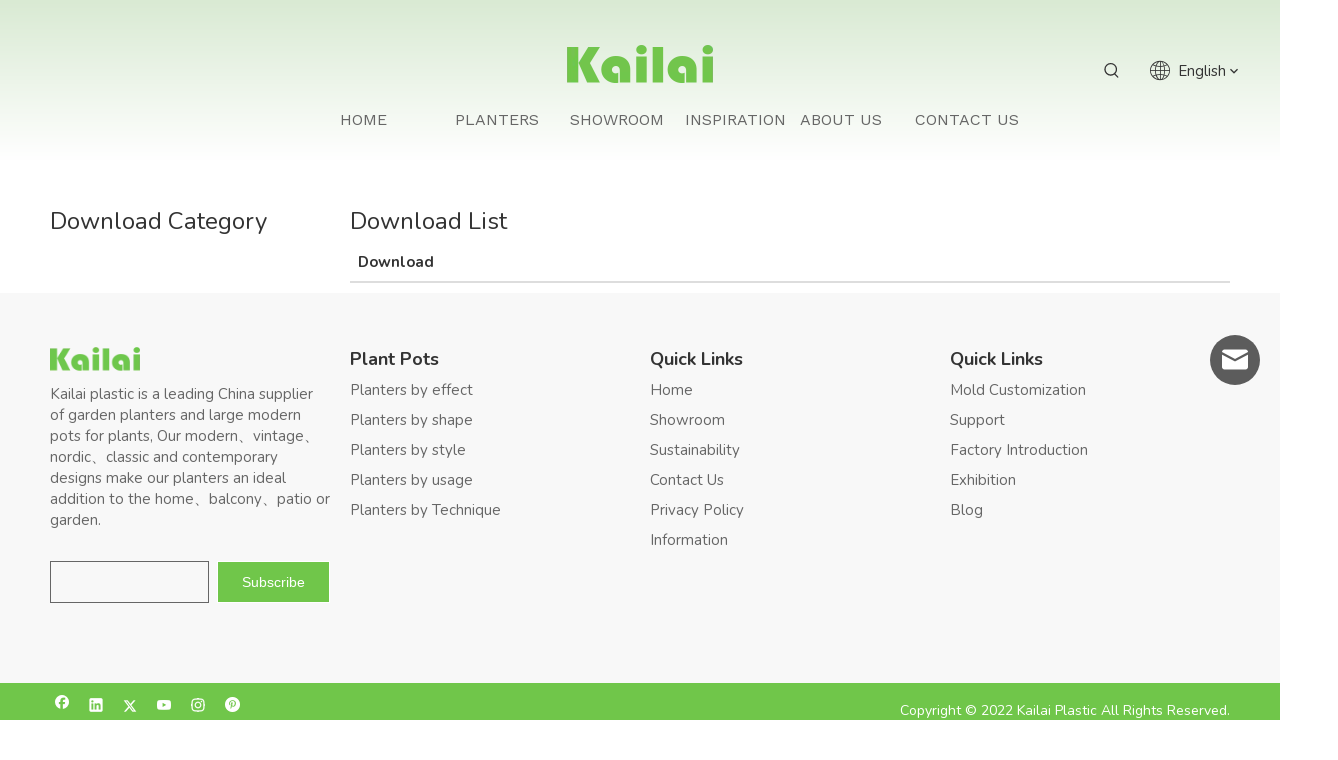

--- FILE ---
content_type: text/html;charset=utf-8
request_url: https://www.kailaiplastic.com/download.html
body_size: 36038
content:
<!DOCTYPE html> <html lang="en" prefix="og: http://ogp.me/ns#" style="height: auto;"> <head> <link rel="preconnect" href="https://ijrorwxhmkkllj5p-static.micyjz.com"/> <link rel="preconnect" href="https://rirorwxhmkkllj5p-static.micyjz.com"/> <link rel="preconnect" href="https://jkrorwxhmkkllj5p-static.micyjz.com"/><script>document.write=function(e){documentWrite(document.currentScript,e)};function documentWrite(documenturrentScript,e){var i=document.createElement("span");i.innerHTML=e;var o=i.querySelectorAll("script");if(o.length)o.forEach(function(t){if(t.src&&t.src!=""){var script=document.createElement("script");script.src=t.src;document.body.appendChild(script)}});document.body.appendChild(i)}
window.onloadHack=function(func){if(!!!func||typeof func!=="function")return;if(document.readyState==="complete")func();else if(window.addEventListener)window.addEventListener("load",func,false);else if(window.attachEvent)window.attachEvent("onload",func,false)};</script> <title>Download - KAILAI Plastics</title> <meta name="keywords" content="Download, KAILAI Plastics"/> <meta name="description" content="Download, KAILAI Plastics"/> <link data-type="dns-prefetch" data-domain="jkrorwxhmkkllj5p-static.micyjz.com" rel="dns-prefetch" href="//jkrorwxhmkkllj5p-static.micyjz.com"> <link data-type="dns-prefetch" data-domain="ijrorwxhmkkllj5p-static.micyjz.com" rel="dns-prefetch" href="//ijrorwxhmkkllj5p-static.micyjz.com"> <link data-type="dns-prefetch" data-domain="rirorwxhmkkllj5p-static.micyjz.com" rel="dns-prefetch" href="//rirorwxhmkkllj5p-static.micyjz.com"> <link rel="amphtml" href="https://www.kailaiplastic.com/amp/download.html"/> <link rel="canonical" href="https://www.kailaiplastic.com/download.html"/> <meta http-equiv="X-UA-Compatible" content="IE=edge"/> <meta name="renderer" content="webkit"/> <meta http-equiv="Content-Type" content="text/html; charset=utf-8"/> <meta name="viewport" content="width=device-width, initial-scale=1, user-scalable=no"/> <link rel="icon" href="//ijrorwxhmkkllj5p-static.micyjz.com/cloud/ljBpnKrllkSRijmkknpniq/bitbug_favicon.ico"> <link rel="preload" type="text/css" as="style" href="//ijrorwxhmkkllj5p-static.micyjz.com/concat/jmimKBze6gSRqiqlimnqkjjqaj/static/assets/widget/mobile_head/style03/style03.css,/static/assets/widget/mobile_head/css/headerStyles.css,/static/assets/widget/style/component/langBar/langBar.css,/static/assets/widget/style/component/follow/widget_setting_iconSize/iconSize24.css,/static/assets/style/bootstrap/cus.bootstrap.grid.system.css,/static/assets/style/fontAwesome/4.7.0/css/font-awesome.css,/static/assets/style/iconfont/iconfont.css,/static/assets/widget/script/plugins/gallery/colorbox/colorbox.css,/static/assets/style/bootstrap/cus.bootstrap.grid.system.split.css,/static/assets/widget/script/plugins/picture/animate.css,/static/assets/widget/style/component/pictureNew/widget_setting_description/picture.description.css,/static/assets/widget/style/component/pictureNew/public/public.css,/static/assets/widget/style/component/graphic/graphic.css,/static/assets/widget/style/component/mailCollection/mailCollection.css" onload="this.onload=null;this.rel='stylesheet'"/> <link rel="preload" type="text/css" as="style" href="//rirorwxhmkkllj5p-static.micyjz.com/concat/hrilKBtyv8ReiSlqmqqijnqkjjl/static/assets/widget/style/component/onlineService/public/public.css,/static/assets/widget/style/component/onlineService/widget_setting_showStyle/float.css,/static/assets/widget/style/component/onlineService/widget_setting_showStyle/style13.css,/static/assets/widget/script/plugins/tooltipster/css/tooltipster.css,/static/assets/widget/style/component/follow/public/public.css" onload="this.onload=null;this.rel='stylesheet'"/> <link rel="stylesheet" type="text/css" href="//ijrorwxhmkkllj5p-static.micyjz.com/concat/jmimKBze6gSRqiqlimnqkjjqaj/static/assets/widget/mobile_head/style03/style03.css,/static/assets/widget/mobile_head/css/headerStyles.css,/static/assets/widget/style/component/langBar/langBar.css,/static/assets/widget/style/component/follow/widget_setting_iconSize/iconSize24.css,/static/assets/style/bootstrap/cus.bootstrap.grid.system.css,/static/assets/style/fontAwesome/4.7.0/css/font-awesome.css,/static/assets/style/iconfont/iconfont.css,/static/assets/widget/script/plugins/gallery/colorbox/colorbox.css,/static/assets/style/bootstrap/cus.bootstrap.grid.system.split.css,/static/assets/widget/script/plugins/picture/animate.css,/static/assets/widget/style/component/pictureNew/widget_setting_description/picture.description.css,/static/assets/widget/style/component/pictureNew/public/public.css,/static/assets/widget/style/component/graphic/graphic.css,/static/assets/widget/style/component/mailCollection/mailCollection.css"/> <link rel="stylesheet" type="text/css" href="//rirorwxhmkkllj5p-static.micyjz.com/concat/hrilKBtyv8ReiSlqmqqijnqkjjl/static/assets/widget/style/component/onlineService/public/public.css,/static/assets/widget/style/component/onlineService/widget_setting_showStyle/float.css,/static/assets/widget/style/component/onlineService/widget_setting_showStyle/style13.css,/static/assets/widget/script/plugins/tooltipster/css/tooltipster.css,/static/assets/widget/style/component/follow/public/public.css"/> <link rel="preload" type="text/css" as="style" href="//rirorwxhmkkllj5p-static.micyjz.com/concat/upiiKByzz6RaiSoqjolnpoliqrl/static/assets/widget/script/plugins/smartmenu/css/navigation.css,/static/assets/widget/style/component/prodSearchNew/prodSearchNew.css,/static/assets/widget/style/component/prodsearch/prodsearch.css,/static/assets/widget/style/component/langBar/langBar.css,/static/assets/widget/style/component/articlecategory/slightsubmenu.css,/static/assets/widget/style/component/downloadcategory/downloadcategory.css,/static/assets/widget/style/component/faqList/faqList.css,/static/assets/widget/style/component/downloadList/downloadList.css,/static/assets/widget/script/plugins/downloadList/lightgallery-bundle.min.css,/static/assets/widget/style/component/quicknavigation/quicknavigation.css" onload="this.onload=null;this.rel='stylesheet'"/> <link rel="stylesheet" type="text/css" href="//rirorwxhmkkllj5p-static.micyjz.com/concat/upiiKByzz6RaiSoqjolnpoliqrl/static/assets/widget/script/plugins/smartmenu/css/navigation.css,/static/assets/widget/style/component/prodSearchNew/prodSearchNew.css,/static/assets/widget/style/component/prodsearch/prodsearch.css,/static/assets/widget/style/component/langBar/langBar.css,/static/assets/widget/style/component/articlecategory/slightsubmenu.css,/static/assets/widget/style/component/downloadcategory/downloadcategory.css,/static/assets/widget/style/component/faqList/faqList.css,/static/assets/widget/style/component/downloadList/downloadList.css,/static/assets/widget/script/plugins/downloadList/lightgallery-bundle.min.css,/static/assets/widget/style/component/quicknavigation/quicknavigation.css"/> <style>@media(min-width:990px){[data-type="rows"][data-level="rows"]{display:flex}}</style> <style id="speed3DefaultStyle">@supports not(aspect-ratio:1/1){.prodlist-wrap li .prodlist-cell{position:relative;padding-top:100%;width:100%}.prodlist-lists-style-13 .prod_img_a_t13,.prodlist-lists-style-12 .prod_img_a_t12,.prodlist-lists-style-nophoto-11 .prod_img_a_t12{position:unset !important;min-height:unset !important}.prodlist-wrap li .prodlist-picbox img{position:absolute;width:100%;left:0;top:0}}.piclist360 .prodlist-pic4-3 li .prodlist-display{max-width:100%}@media(max-width:600px){.prodlist-fix-num li{width:50% !important}}</style> <template id="appdStylePlace"></template> <link href="//ijrorwxhmkkllj5p-static.micyjz.com/theme/oijjKBlnkrRliSlnkrRlkSlmjkRllSqrRljSjrrjjnirlnkqij/style/style.css" type="text/css" rel="preload" as="style" onload="this.onload=null;this.rel='stylesheet'" data-theme="true"/> <link href="//ijrorwxhmkkllj5p-static.micyjz.com/theme/oijjKBlnkrRliSlnkrRlkSlmjkRllSqrRljSjrrjjnirlnkqij/style/style.css" type="text/css" rel="stylesheet"/> <style guid='u_c9f6a950443a4d70a8f4f261992d5203' emptyRender='true' placeholder='true' type='text/css'></style> <link href="//jkrorwxhmkkllj5p-static.micyjz.com/site-res/rpkoKBlnkrRlkSlmjkRliSompmnrRliSrqnqprRljSjrrnjnrmimlmRriSlqlpippnrrrrSRil.css?1747917523722" rel="preload" as="style" onload="this.onload=null;this.rel='stylesheet'" data-extStyle="true" type="text/css" data-extAttr="20250529091940"/> <link href="//jkrorwxhmkkllj5p-static.micyjz.com/site-res/rpkoKBlnkrRlkSlmjkRliSompmnrRliSrqnqprRljSjrrnjnrmimlmRriSlqlpippnrrrrSRil.css?1747917523722" data-extAttr="20250529091940" type="text/css" rel="stylesheet"/> <template data-js-type='style_respond' data-type='inlineStyle'></template><template data-js-type='style_head' data-type='inlineStyle'><style guid='2e618345-7642-4825-b10b-dd70b8e78d8d' pm_pageStaticHack='' jumpName='head' pm_styles='head' type='text/css'>.sitewidget-langBar-20220217091242.sitewidget-langBar .lang-bar.style17 .lang-dropdown .lang-menu{margin-top:0;left:auto;right:0;flex-wrap:wrap;flex-direction:row;max-height:max-content !important}.sitewidget-langBar-20220217091242 .sitewidget-bd .front-icon-box.icon-style i{font-size:16px;color:#333 !important}.sitewidget-langBar-20220217091242 .sitewidget-bd .style21 #lCpVlYzrqPsj-lang-drop-arrow{color:#333 !important}.sitewidget-langBar-20220217091242 .sitewidget-bd .style21 .lang-menu .lang-item a{color:#333 !important}.sitewidget-langBar-20220217091242 .sitewidget-bd .icon-style-i{font-size:16px;color:#333 !important}.sitewidget-langBar-20220217091242 .sitewidget-bd .lang-bar.style18.lang-style .lang-dropdown .block-iconbaseline-down{color:#333 !important}.sitewidget-langBar-20220217091242 .sitewidget-bd .lang-bar.style18.lang-style .lang-dropdown .lang-selected{color:#333 !important}.sitewidget-langBar-20220217091242 .sitewidget-bd .lang-bar.style18.lang-style .lang-dropdown .lang-menu a{color:#333 !important}.sitewidget-langBar-20220217091242 .sitewidget-bd .lang-bar.style18.lang-style .lang-dropdown .lang-menu{border-color:#333 !important}.sitewidget-langBar-20220217091242 .sitewidget-bd .lang-bar.style21.lang-style .lang-dropdown .lang-menu .menu-close-btn i{background:#333 !important}.sitewidget-langBar-20220217091242 .sitewidget-bd .front-icon-box i{font-size:20px;color:#333 !important}.sitewidget-langBar-20220217091242 .sitewidget-bd .front-icon-box.icon-style i{font-size:20px;color:#333 !important}.sitewidget-langBar-20220217091242 .sitewidget-bd .front-icon-box i:hover{color:#333 !important}.sitewidget-downloadCate-20150513195214 .sitewidget-bd ul li a.on{color:}</style></template><template data-js-type='style_respond' data-type='inlineStyle'></template><template data-js-type='style_head' data-type='inlineStyle'></template><script data-ignoreMinify="true">
	function loadInlineStyle(){
		var allInlineStyle = document.querySelectorAll("template[data-type='inlineStyle']");
		var length = document.querySelectorAll("template[data-type='inlineStyle']").length;
		for(var i = 0;i < length;i++){
			var style = allInlineStyle[i].innerHTML;
			allInlineStyle[i].outerHTML = style;
		}
	}
loadInlineStyle();
</script> <link rel='preload' as='style' onload='this.onload=null;this.rel="stylesheet"' href='https://fonts.googleapis.com/css?family=Yantramanav:400,700|Nunito:400,700|Work+Sans:400,600,700&display=swap' data-type='1' type='text/css' media='all'/> <script type="text/javascript" data-src="//rirorwxhmkkllj5p-static.micyjz.com/static/t-oiBpBKwKnkzwsp7n/assets/script/jquery-1.11.0.concat.js"></script> <script type="text/javascript" data-src="//ld-analytics.micyjz.com/liinKBlmjkRlrSSRRQRiiSpmirkr/ltm-web.js?v=1748481580000"></script><script type="text/x-delay-ids" data-type="delayIds" data-device="pc" data-xtype="0" data-delayIds='[163921524,174187384,163921534,174187354,163884234,161352454,161352464,161353884,162260574,162260654,162260414,162260174,162339064,162261084,162260124,162260204,162261074,161355044,162260164]'></script> <script async src="https://www.googletagmanager.com/gtag/js?id=AW-11043702603"></script> <script>window.dataLayer=window.dataLayer||[];function gtag(){dataLayer.push(arguments)}gtag("js",new Date);gtag("config","AW-11043702603");</script> <script>window.addEventListener("load",function(event){document.querySelectorAll("#formsubmit").forEach(function(e){e.addEventListener("click",function(){var mailformat=/^\w+([\.-]?\w+)@\w+([\.-]?\w+)(\.\w{2,3})+$/;var name=document.querySelector("#extend1").value;var email=document.querySelector("#extend2").value;if(name!=""&&email!=""&&email.match(mailformat)!=null){gtag("set","user_data",{"email":email});gtag("event","conversion",{"send_to":"AW-11043702603/ON4kCLLlne0YEMuOhpIp"})}})})});</script> <script>window.addEventListener("load",function(){document.querySelectorAll("#component_lRUVlqDaFKEZ \x3e div \x3e div \x3e ul \x3e li:nth-child(1) \x3e a").forEach(e=>{e.addEventListener("click",function(){gtag("event","conversion",{"send_to":"AW-11043702603/9obtCLXlne0YEMuOhpIp"})})})});</script> <script>var Tawk_API=Tawk_API||{};Tawk_API.onChatStarted=function(){gtag("event","conversion",{"send_to":"AW-11043702603/oWTQCLjlne0YEMuOhpIp"})};</script> <script>(function(w,d,s,l,i){w[l]=w[l]||[];w[l].push({"gtm.start":(new Date).getTime(),event:"gtm.js"});var f=d.getElementsByTagName(s)[0],j=d.createElement(s),dl=l!="dataLayer"?"\x26l\x3d"+l:"";j.async=true;j.src="https://www.googletagmanager.com/gtm.js?id\x3d"+i+dl;setTimeout(function(){f.parentNode.insertBefore(j,f)},5E3)})(window,document,"script","dataLayer","G-7FVBDF2HQW");</script> <style data-type="inlineHeadStyle" ignoreTemplateWrap="true">.navnew-style3 .navnew-separator,.navnew-wide-style3 .navnew-separator{display:none}</style> <script>onloadHack(function(){setTimeout(()=>{var script=document.createElement("script");script.src="https://www.googletagmanager.com/gtag/js?id\x3dG-7FVBDF2HQW";document.head.appendChild(script);script.onload=function(){window.dataLayer=window.dataLayer||[];function gtag(){dataLayer.push(arguments)}gtag("js",new Date);gtag("config","G-7FVBDF2HQW")}},5E3)});</script> <meta name="yandex-verification" content="6fb1244e88219c1c"/> <template data-type='js_template'><style>@media(min-width:990px){div .sitewidget-pictureNew .mobile-imgBox img{width:150px !important}#picture-wrap-vvfgcOBnwiuE>a{text-align:center !important}}.holidayNotice-rightBottom{position:fixed;right:4px;bottom:3px;box-shadow:0 0 8px #999;background:#eee;z-index:99;max-width:300px}</style></template><script guid='7fe62ab7-98ec-47ce-8aa5-bc4bd2c85034' pm_pageStaticHack='true' jumpName='head' pm_scripts='head' type='text/javascript'>try{(function(window,undefined){var phoenixSite=window.phoenixSite||(window.phoenixSite={});phoenixSite.lanEdition="EN_US";var page=phoenixSite.page||(phoenixSite.page={});page.cdnUrl="//jkrorwxhmkkllj5p-static.micyjz.com";page.siteUrl="https://www.kailaiplastic.com";page.lanEdition=phoenixSite.lanEdition;page._menu_prefix="";page._menu_trans_flag="";page._captcha_domain_prefix="captcha.c";page._pId="AdAfqzGTyUkO";phoenixSite._sViewMode="true";phoenixSite._templateSupport="false";phoenixSite._singlePublish=
"false"})(this)}catch(e){try{console&&console.log&&console.log(e)}catch(e){}};</script> <script async src="https://www.googletagmanager.com/gtag/js?id=G-7FVBDF2HQW"></script><script>window.dataLayer=window.dataLayer||[];function gtag(){dataLayer.push(arguments)}gtag("js",new Date);gtag("config","G-7FVBDF2HQW");</script> <script id='u_f81757e16393464387c0b01511d5e6e5' guid='u_f81757e16393464387c0b01511d5e6e5' pm_script='init_top' type='text/javascript'>try{(function(window,undefined){var datalazyloadDefaultOptions=window.datalazyloadDefaultOptions||(window.datalazyloadDefaultOptions={});datalazyloadDefaultOptions["version"]="3.0.0";datalazyloadDefaultOptions["isMobileViewer"]="false";datalazyloadDefaultOptions["hasCLSOptimizeAuth"]="false";datalazyloadDefaultOptions["_version"]="3.0.0";datalazyloadDefaultOptions["isPcOptViewer"]="false"})(this);(function(window,undefined){window.__ph_optSet__='{"loadImgType":"0","isOpenFlagUA":true,"docReqType":"0","docDecrease":"1","docCallback":"1","v30NewMode":"1","idsVer":"1"}'})(this)}catch(e){try{console&&
console.log&&console.log(e)}catch(e){}};</script> <script id='u_2d4316c5cc724c42893fadd0eebb6c0f' guid='u_2d4316c5cc724c42893fadd0eebb6c0f' type='text/javascript'>try{var thisUrl=location.host;var referUrl=document.referrer;if(referUrl.indexOf(thisUrl)==-1)localStorage.setItem("landedPage",document.URL)}catch(e){try{console&&console.log&&console.log(e)}catch(e){}};</script> </head> <body class=" frontend-body-canvas "> <template data-js-type='globalBody' data-type='code_template'> <noscript><iframe src="https://www.googletagmanager.com/ns.html?id=GTM-KNQ293Z" height="0" width="0" style="display: none; visibility: hidden"></iframe></noscript> </template> <div id='backstage-headArea' headFlag='1' class='hideForMobile'><div class="outerContainer" data-mobileBg="true" id="outerContainer_1645060228276" data-type="outerContainer" data-level="rows" autohold><div class="container" data-type="container" data-level="rows" cnttype="backstage-container-mark" data-module-radio="4" data-module-width="1920" data-module-set="true"><style id="outerContainer_1645060228276_moduleStyle">@media(min-width:1200px){#outerContainer_1645060228276 div[data-type="container"]{max-width:1920px;padding-left:40px;padding-right:40px;box-sizing:border-box}}</style><div class="row" data-type="rows" data-level="rows" data-attr-xs="null" data-attr-sm="null"><div class="col-md-2" id="column_1650353221945" data-type="columns" data-level="columns"><div id="location_1650353221946" data-type="locations" data-level="rows"><div class="backstage-stwidgets-settingwrap" id="component_BdfLcjgnRiIO" data-scope="0" data-settingId="BdfLcjgnRiIO" data-relationCommonId="AdAfqzGTyUkO" data-classAttr="sitewidget-placeHolder-20220419152700"> <div class="sitewidget-placeholder sitewidget-placeHolder-20220419152700"> <div class="sitewidget-bd"> <div class="resizee" style="height:30px"></div> </div> </div> <script type="text/x-delay-script" data-id="BdfLcjgnRiIO" data-jsLazyloadType="1" data-alias="placeHolder" data-jsLazyload='true' data-type="component" data-jsDepand='' data-jsThreshold='' data-cssDepand='' data-cssThreshold=''>(function(window,$,undefined){})(window,$);</script></div> </div></div><div class="col-md-8" id="column_1649819581055" data-type="columns" data-level="columns"><div class="row" data-type="rows" data-level="rows"><div class="col-md-12" id="column_1650353203401" data-type="columns" data-level="columns"><div id="location_1650353203404" data-type="locations" data-level="rows"><div class="backstage-stwidgets-settingwrap" scope="0" settingId="vvfgcOBnwiuE" id="component_vvfgcOBnwiuE" relationCommonId="AdAfqzGTyUkO" classAttr="sitewidget-logo-20220419152639"> <div class="sitewidget-pictureNew sitewidget-logo sitewidget-logo-20220419152639"> <div class="sitewidget-bd"> <div class="picture-resize-wrap " style="position: relative; width: 100%; text-align: center; "> <span class="picture-wrap pic-style-default 666 " data-ee="" id="picture-wrap-vvfgcOBnwiuE" style="display: inline-block; position: relative;max-width: 100%;"> <a class="imgBox mobile-imgBox" style="display: inline-block; position: relative;max-width: 100%;"> <img class="img-default-bgc" data-src="//ijrorwxhmkkllj5p-static.micyjz.com/cloud/ljBpnKrllkSRjjrpokmoiq/qianlvselogo.png" src="//ijrorwxhmkkllj5p-static.micyjz.com/cloud/ljBpnKrllkSRjjrpokmoiq/qianlvselogo.png" alt="浅绿色logo" title="浅绿色logo" phoenixLazyload='true'/> </a> </span> </div> </div> </div> </div> <script type="text/x-delay-script" data-id="vvfgcOBnwiuE" data-jsLazyloadType="1" data-alias="logo" data-jsLazyload='true' data-type="component" data-jsDepand='["//ijrorwxhmkkllj5p-static.micyjz.com/static/t-lkBpBKkKlplwsz7r/assets/widget/script/plugins/jquery.lazyload.js","//rirorwxhmkkllj5p-static.micyjz.com/static/t-ilBoBKrKlwrolo7m/assets/widget/script/compsettings/comp.logo.settings.js"]' data-jsThreshold='5' data-cssDepand='' data-cssThreshold='5'>(function(window,$,undefined){try{(function(window,$,undefined){var respSetting={},temp;$(function(){$("#picture-wrap-vvfgcOBnwiuE").on("webkitAnimationEnd webkitTransitionEnd mozAnimationEnd MSAnimationEnd oanimationend animationend",function(){var rmClass="animated bounce zoomIn pulse rotateIn swing fadeIn bounceInDown bounceInLeft bounceInRight bounceInUp fadeInDownBig fadeInLeftBig fadeInRightBig fadeInUpBig zoomInDown zoomInLeft zoomInRight zoomInUp";$(this).removeClass(rmClass)});var version=
$.trim("20200313131553");if(!!!version)version=undefined;if(phoenixSite.phoenixCompSettings&&typeof phoenixSite.phoenixCompSettings.logo!=="undefined"&&phoenixSite.phoenixCompSettings.logo.version==version&&typeof phoenixSite.phoenixCompSettings.logo.logoLoadEffect=="function"){phoenixSite.phoenixCompSettings.logo.logoLoadEffect("vvfgcOBnwiuE",".sitewidget-logo-20220419152639","","",respSetting);if(!!phoenixSite.phoenixCompSettings.logo.version&&phoenixSite.phoenixCompSettings.logo.version!="1.0.0")loadAnimationCss();
return}var resourceUrl="//jkrorwxhmkkllj5p-static.micyjz.com/static/assets/widget/script/compsettings/comp.logo.settings.js?_\x3d1747917523722";if(phoenixSite&&phoenixSite.page){var cdnUrl=phoenixSite.page.cdnUrl;if(cdnUrl&&cdnUrl!="")resourceUrl=cdnUrl+"/static/assets/widget/script/compsettings/comp.logo.settings.js?_\x3d1747917523722"}var callback=function(){phoenixSite.phoenixCompSettings.logo.logoLoadEffect("vvfgcOBnwiuE",".sitewidget-logo-20220419152639","","",respSetting);if(!!phoenixSite.phoenixCompSettings.logo.version&&
phoenixSite.phoenixCompSettings.logo.version!="1.0.0")loadAnimationCss()};if(phoenixSite.cachedScript)phoenixSite.cachedScript(resourceUrl,callback());else $.getScript(resourceUrl,callback())});function loadAnimationCss(){var link=document.createElement("link");link.rel="stylesheet";link.type="text/css";link.href="//ijrorwxhmkkllj5p-static.micyjz.com/static/assets/widget/script/plugins/picture/animate.css?1747917523722";var head=document.getElementsByTagName("head")[0];head.appendChild(link)}try{loadTemplateImg("sitewidget-logo-20220419152639")}catch(e){try{console&&
(console.log&&console.log(e))}catch(e){}}})(window,jQuery)}catch(e){try{console&&console.log&&console.log(e)}catch(e){}}})(window,$);</script> </div></div></div><div id="location_1649819581056" data-type="locations" data-level="rows"><div class="backstage-stwidgets-settingwrap" scope="0" settingId="yoKVQDdIjMsZ" id="component_yoKVQDdIjMsZ" relationCommonId="AdAfqzGTyUkO" classAttr="sitewidget-navigation_style-20220216150052"> <div class="sitewidget-navigation_style sitewidget-navnew fix sitewidget-navigation_style-20220216150052 navnew-wide-style3 navnew-style3 navnew-way-slide navnew-slideRight"> <a href="javascript:;" class="navnew-thumb-switch navnew-thumb-way-slide navnew-thumb-slideRight" style="background-color:transparent"> <span class="nav-thumb-ham first" style="background-color:#333333"></span> <span class="nav-thumb-ham second" style="background-color:#333333"></span> <span class="nav-thumb-ham third" style="background-color:#333333"></span> </a> <ul class="navnew smsmart navnew-way-slide navnew-slideRight navnew-wide-substyle3 navnew-substyle3"> <li id="parent_0" class="navnew-item navLv1 " style="width:16.666666666667%" data-visible="1"> <a id="nav_22005124" target="_self" rel="" class="navnew-link" data-currentIndex="" href="/"><i class="icon "></i><span class="text-width">Home</span> </a> <span class="navnew-separator"></span> </li> <li id="parent_1" class="navnew-item navLv1 " style="width:16.666666666667%" data-visible="1"> <a id="nav_22045254" target="_self" rel="" class="navnew-link" data-currentIndex="" href="/products.html"><i class="icon "></i><span class="text-width">Planters</span> </a> <span class="navnew-separator"></span> <ul class="navnew-sub1 subNav-list-floor fix" data-visible="1"> <li class="navnew-sub1-item navLv2" data-visible="1"> <a id="nav_22061704" target="_self" rel="" class="navnew-sub1-link" data-currentIndex="" href="/Planters-by-effect-pl3495860.html"> <i class="icon "></i>Planters by effect</a> <ul class="navnew-sub2"> <li class=" navnew-sub2-item navLv3" data-visible="1"> <a class="navnew-sub2-link" id="nav_22133414" target="_self" rel="" data-currentIndex='' href="/Wood-effect-planter-pl3395860.html"><i class="icon fa fa-angle-right"> </i>Wood effect planter</a> </li> <li class=" navnew-sub2-item navLv3" data-visible="1"> <a class="navnew-sub2-link" id="nav_22133424" target="_self" rel="" data-currentIndex='' href="/Concrete-effect-planter-pl3295860.html"><i class="icon fa fa-angle-right"> </i>Concrete effect planter</a> </li> <li class=" navnew-sub2-item navLv3" data-visible="1"> <a class="navnew-sub2-link" id="nav_22133434" target="_self" rel="" data-currentIndex='' href="/Rattan-effect-planter-pl3195860.html"><i class="icon fa fa-angle-right"> </i>Rattan effect planter</a> </li> <li class=" navnew-sub2-item navLv3" data-visible="1"> <a class="navnew-sub2-link" id="nav_22133444" target="_self" rel="" data-currentIndex='' href="/Stone-effect-planter-pl3095860.html"><i class="icon fa fa-angle-right"> </i>Stone effect planter</a> </li> <li class=" navnew-sub2-item navLv3" data-visible="1"> <a class="navnew-sub2-link" id="nav_22133454" target="_self" rel="" data-currentIndex='' href="/Ceramic-effect-planter-pl3995860.html"><i class="icon fa fa-angle-right"> </i>Ceramic effect planter</a> </li> <li class=" navnew-sub2-item navLv3" data-visible="1"> <a class="navnew-sub2-link" id="nav_22133464" target="_self" rel="" data-currentIndex='' href="/Other-effect-planter-pl3195750.html"><i class="icon fa fa-angle-right"> </i>Other</a> </li> </ul> </li> <li class="navnew-sub1-item navLv2" data-visible="1"> <a id="nav_22061714" target="_self" rel="" class="navnew-sub1-link" data-currentIndex="" href="/Planters-by-shape-pl3895860.html"> <i class="icon "></i>Planters by shape</a> <ul class="navnew-sub2"> <li class=" navnew-sub2-item navLv3" data-visible="1"> <a class="navnew-sub2-link" id="nav_22133474" target="_self" rel="" data-currentIndex='' href="/Round-planter-pl3785860.html"><i class="icon fa fa-angle-right"> </i>Round planter</a> </li> <li class=" navnew-sub2-item navLv3" data-visible="1"> <a class="navnew-sub2-link" id="nav_22133484" target="_self" rel="" data-currentIndex='' href="/Square-planter-pl3685860.html"><i class="icon fa fa-angle-right"> </i>Square planter</a> </li> <li class=" navnew-sub2-item navLv3" data-visible="1"> <a class="navnew-sub2-link" id="nav_22133494" target="_self" rel="" data-currentIndex='' href="/Tall-planter-pl3585860.html"><i class="icon fa fa-angle-right"> </i>Tall planter</a> </li> <li class=" navnew-sub2-item navLv3" data-visible="1"> <a class="navnew-sub2-link" id="nav_22133504" target="_self" rel="" data-currentIndex='' href="/Trough-rectangular-planter-pl3485860.html"><i class="icon fa fa-angle-right"> </i>Trough/rectangular planter</a> </li> <li class=" navnew-sub2-item navLv3" data-visible="1"> <a class="navnew-sub2-link" id="nav_22133514" target="_self" rel="" data-currentIndex='' href="/Urn-planter-pl3385860.html"><i class="icon fa fa-angle-right"> </i>Urn planter</a> </li> <li class=" navnew-sub2-item navLv3" data-visible="1"> <a class="navnew-sub2-link" id="nav_22133524" target="_self" rel="" data-currentIndex='' href="/Bowl-planter-pl3285860.html"><i class="icon fa fa-angle-right"> </i>Bowl planter</a> </li> <li class=" navnew-sub2-item navLv3" data-visible="1"> <a class="navnew-sub2-link" id="nav_22133534" target="_self" rel="" data-currentIndex='' href="/Other-pl3205750.html"><i class="icon fa fa-angle-right"> </i>Other</a> </li> </ul> </li> <li class="navnew-sub1-item navLv2" data-visible="1"> <a id="nav_22061724" target="_self" rel="" class="navnew-sub1-link" data-currentIndex="" href="/Planters-by-style-pl3185860.html"> <i class="icon "></i>Planters by style</a> <ul class="navnew-sub2"> <li class=" navnew-sub2-item navLv3" data-visible="1"> <a class="navnew-sub2-link" id="nav_22133544" target="_self" rel="" data-currentIndex='' href="/Vintage-style-planter-pl3085860.html"><i class="icon fa fa-angle-right"> </i>Vintage style planter</a> </li> <li class=" navnew-sub2-item navLv3" data-visible="1"> <a class="navnew-sub2-link" id="nav_22133554" target="_self" rel="" data-currentIndex='' href="/Modern-style-planter-pl3985860.html"><i class="icon fa fa-angle-right"> </i>Modern style planter</a> </li> <li class=" navnew-sub2-item navLv3" data-visible="1"> <a class="navnew-sub2-link" id="nav_22133564" target="_self" rel="" data-currentIndex='' href="/Nordic-planter-pl3885860.html"><i class="icon fa fa-angle-right"> </i>Nordic planter</a> </li> <li class=" navnew-sub2-item navLv3" data-visible="1"> <a class="navnew-sub2-link" id="nav_22133574" target="_self" rel="" data-currentIndex='' href="/Classic-planter-pl3774860.html"><i class="icon fa fa-angle-right"> </i>Classic planter</a> </li> <li class=" navnew-sub2-item navLv3" data-visible="1"> <a class="navnew-sub2-link" id="nav_22133584" target="_self" rel="" data-currentIndex='' href="/Contemporary-planter-pl3674860.html"><i class="icon fa fa-angle-right"> </i>Contemporary planter</a> </li> <li class=" navnew-sub2-item navLv3" data-visible="1"> <a class="navnew-sub2-link" id="nav_22133594" target="_self" rel="" data-currentIndex='' href="/Simple-pots-pl3574860.html"><i class="icon fa fa-angle-right"> </i>Simple pots</a> </li> <li class=" navnew-sub2-item navLv3" data-visible="1"> <a class="navnew-sub2-link" id="nav_22133604" target="_self" rel="" data-currentIndex='' href="/Other-pl3695750.html"><i class="icon fa fa-angle-right"> </i>Other</a> </li> </ul> </li> <li class="navnew-sub1-item navLv2" data-visible="1"> <a id="nav_22061784" target="_self" rel="" class="navnew-sub1-link" data-currentIndex="" href="/Planters-by-usage-pl3474860.html"> <i class="icon "></i>Planters by usage</a> <ul class="navnew-sub2"> <li class=" navnew-sub2-item navLv3" data-visible="1"> <a class="navnew-sub2-link" id="nav_22133614" target="_self" rel="" data-currentIndex='' href="/Self-watering-planter-pl3374860.html"><i class="icon fa fa-angle-right"> </i>Self watering planter</a> </li> <li class=" navnew-sub2-item navLv3" data-visible="1"> <a class="navnew-sub2-link" id="nav_22133624" target="_self" rel="" data-currentIndex='' href="/Wall-planter-pl3274860.html"><i class="icon fa fa-angle-right"> </i>Wall planter</a> </li> <li class=" navnew-sub2-item navLv3" data-visible="1"> <a class="navnew-sub2-link" id="nav_22133634" target="_self" rel="" data-currentIndex='' href="/Hanging-planter-pl3174860.html"><i class="icon fa fa-angle-right"> </i>Hanging planter</a> </li> <li class=" navnew-sub2-item navLv3" data-visible="1"> <a class="navnew-sub2-link" id="nav_22133644" target="_self" rel="" data-currentIndex='' href="/Railing-planter-pl3074860.html"><i class="icon fa fa-angle-right"> </i>Railing planter</a> </li> <li class=" navnew-sub2-item navLv3" data-visible="1"> <a class="navnew-sub2-link" id="nav_22133654" target="_self" rel="" data-currentIndex='' href="/Garden-tool-pl3974860.html"><i class="icon fa fa-angle-right"> </i>Garden tool</a> </li> <li class=" navnew-sub2-item navLv3" data-visible="1"> <a class="navnew-sub2-link" id="nav_22133664" target="_self" rel="" data-currentIndex='' href="/Indoor-planter-pl3874860.html"><i class="icon fa fa-angle-right"> </i>Indoor planter</a> </li> <li class=" navnew-sub2-item navLv3" data-visible="1"> <a class="navnew-sub2-link" id="nav_22133674" target="_self" rel="" data-currentIndex='' href="/Outdoor-planter-pl3764860.html"><i class="icon fa fa-angle-right"> </i>Outdoor planter</a> </li> </ul> </li> </ul> </li> <li id="parent_2" class="navnew-item navLv1 " style="width:16.666666666667%" data-visible="1"> <a id="nav_22054504" target="_self" rel="" class="navnew-link" data-currentIndex="" href="/showroom.html"><i class="icon "></i><span class="text-width">Showroom</span> </a> <span class="navnew-separator"></span> </li> <li id="parent_3" class="navnew-item navLv1 " style="width:16.666666666667%" data-visible="1"> <a id="nav_22045274" target="_self" rel="" class="navnew-link" data-currentIndex="" href="javascript:;"><i class="icon "></i><span class="text-width">Inspiration</span> </a> <span class="navnew-separator"></span> <ul class="navnew-sub1 subNav-list-whiteSpace" subNavListSize="3"> <li class="navnew-sub1-item navLv2" data-visible="1"> <a id="nav_22175214" class="navnew-sub1-link" target="_self" rel="" data-currentIndex='' href="/mold-customization.html#joBqrKjjjrrinikjmnr" anchor-link="true"> <i class="icon "></i>Product Catalogue</a> </li> <li class="navnew-sub1-item navLv2" data-visible="1"> <a id="nav_22073424" class="navnew-sub1-link" target="_self" rel="" data-currentIndex='' href="/mold-customization.html"> <i class="icon "></i>Mold Customization</a> </li> <li class="navnew-sub1-item navLv2" data-visible="1"> <a id="nav_22073444" class="navnew-sub1-link" target="_self" rel="" data-currentIndex='' href="/news.html"> <i class="icon "></i>Blog</a> </li> </ul> </li> <li id="parent_4" class="navnew-item navLv1 " style="width:16.666666666667%" data-visible="1"> <a id="nav_22005134" target="_self" rel="" class="navnew-link" data-currentIndex="" href="javascript:;"><i class="icon "></i><span class="text-width">About Us</span> </a> <span class="navnew-separator"></span> <ul class="navnew-sub1 subNav-list-whiteSpace" subNavListSize="4"> <li class="navnew-sub1-item navLv2" data-visible="1"> <a id="nav_22204274" class="navnew-sub1-link" target="_self" rel="" data-currentIndex='' href="/factory-introduction.html"> <i class="icon undefined"></i>Factory Introduction</a> </li> <li class="navnew-sub1-item navLv2" data-visible="1"> <a id="nav_22073464" class="navnew-sub1-link" target="_self" rel="" data-currentIndex='' href="/exhibition.html"> <i class="icon "></i>Exhibition</a> </li> <li class="navnew-sub1-item navLv2" data-visible="1"> <a id="nav_22073474" class="navnew-sub1-link" target="_self" rel="" data-currentIndex='' href="/support.html"> <i class="icon "></i>Support</a> </li> <li class="navnew-sub1-item navLv2" data-visible="1"> <a id="nav_22778274" class="navnew-sub1-link" target="_self" rel="" data-currentIndex='' href="/sustainability.html"> <i class="icon undefined"></i>Sustainability</a> </li> </ul> </li> <li id="parent_5" class="navnew-item navLv1 " style="width:16.666666666667%" data-visible="1"> <a id="nav_22005114" target="_self" rel="" class="navnew-link" data-currentIndex="" href="/contactus.html"><i class="icon "></i><span class="text-width">Contact Us</span> </a> <span class="navnew-separator"></span> </li> </ul> </div> </div> <script type="text/x-delay-script" data-id="yoKVQDdIjMsZ" data-jsLazyloadType="1" data-alias="navigation_style" data-jsLazyload='true' data-type="component" data-jsDepand='["//rirorwxhmkkllj5p-static.micyjz.com/static/t-poBpBKoKiymxlx7r/assets/widget/script/plugins/smartmenu/js/jquery.smartmenusUpdate.js","//jkrorwxhmkkllj5p-static.micyjz.com/static/t-niBoBKnKrqmlmp7q/assets/widget/script/compsettings/comp.navigation_style.settings.js"]' data-jsThreshold='5' data-cssDepand='' data-cssThreshold='5'>(function(window,$,undefined){try{$(function(){if(phoenixSite.phoenixCompSettings&&typeof phoenixSite.phoenixCompSettings.navigation_style!=="undefined"&&typeof phoenixSite.phoenixCompSettings.navigation_style.navigationStyle=="function"){phoenixSite.phoenixCompSettings.navigation_style.navigationStyle(".sitewidget-navigation_style-20220216150052","navnew-substyle3","navnew-wide-substyle3","0","0","100px","0","0");return}$.getScript("//ijrorwxhmkkllj5p-static.micyjz.com/static/assets/widget/script/compsettings/comp.navigation_style.settings.js?_\x3d1766254681407",
function(){phoenixSite.phoenixCompSettings.navigation_style.navigationStyle(".sitewidget-navigation_style-20220216150052","navnew-substyle3","navnew-wide-substyle3","0","0","100px","0","0")})})}catch(e){try{console&&console.log&&console.log(e)}catch(e){}}})(window,$);</script> </div></div><div class="col-md-1" id="column_1645060344267" data-type="columns" data-level="columns"><div id="location_1645060344268" data-type="locations" data-level="rows"><div class="backstage-stwidgets-settingwrap " scope="0" settingId="nuKVQsJCqPhO" id="component_nuKVQsJCqPhO" relationCommonId="AdAfqzGTyUkO" classAttr="sitewidget-prodSearchNew-20220217091221"> <div class="sitewidget-searchNew sitewidget-prodSearchNew sitewidget-prodSearchNew-20220217091221 prodWrap"> <style type="text/css">.sitewidget-searchNew .search-box-wrap input[type="text"],.sitewidget-searchNew .search-box-wrap button{box-sizing:border-box;border:0;display:block;background:0;padding:0;margin:0}.sitewidget-searchNew .insideLeft-search-box .search-box .search-fix-wrap .flex-wrap{display:flex;width:100%}.sitewidget-searchNew .insideLeft-search-box .search-box .search-fix-wrap input[type="text"]{width:100%}.sitewidget-searchNew .insideLeft-search-box .search-box .search-fix-wrap .flex-wrap .input{flex:1}.sitewidget-searchNew .insideLeft-search-box .search-box .search-fix-wrap{position:relative}.sitewidget-searchNew .insideLeft-search-box .search-box .search-fix-wrap .search-svg{position:absolute;top:0;left:0;display:flex;justify-content:center;align-items:center}.prodDiv.margin20{margin-top:20px}@media(min-width:501px){.sitewidget-prodSearchNew-20220217091221 .slideLeft-search-box-prodDiv{left:auto;right:96px}}.sitewidget-searchNew .slideLeftRight-search-box .search-box .serachbod{border:none !important}.sitewidget-searchNew .slideLeftRight-search-box .search-keywords{display:none}.sitewidget-searchNew .slideLeftRight-search-box.search-box-wrap{position:relative}.sitewidget-searchNew .slideLeftRight-search-box .search-icon-btn{position:absolute;right:0;top:0;z-index:1;background-image:url([data-uri]) \9;background-repeat:no-repeat \9;background-position:center center \9}.sitewidget-searchNew .slideLeftRight-search-box .search-box{position:absolute;top:0;right:0;-webkit-transition:width .4s;-moz-transition:width .4s;-ms-transition:width .4s;-o-transition:width .4s;transition:width .4s}.sitewidget-searchNew .slideLeftRight-search-box .search-box .search-fix-wrap{position:relative;overflow:hidden;-webkit-transition:margin-right .4s;-moz-transition:margin-right .4s;-ms-transition:margin-right .4s;-o-transition:margin-right .4s;transition:margin-right .4s}.sitewidget-searchNew .slideLeftRight-search-box .search-box .search-fix-wrap input[type="text"]{padding-right:0;width:100%;text-indent:8px}.sitewidget-searchNew .slideLeftRight-search-box .search-box .search-fix-wrap button{position:absolute;top:0}.sitewidget-searchNew .slideLeftRight-search-box .search-box .search-fix-wrap button{background-image:url([data-uri]) \9;background-repeat:no-repeat \9;background-position:center center \9}.sitewidget-searchNew .slideLeftRight-search-box .search-close-btn{font-weight:400;display:block;position:absolute;top:0;right:0;width:0;text-align:center;font-family:none;display:none;text-decoration:none;font-style:normal;-webkit-transition:width .4s;-moz-transition:width .4s;-ms-transition:width .4s;-o-transition:width .4s;transition:width .4s}.sitewidget-searchNew .slideLeftRight-search-box .search-box.open .search-fix-wrap{position:relative}@media(max-width:500px){.sitewidget-searchNew .slideLeftRight-search-box .search-box.open{width:100% !important}}.sitewidget-prodSearchNew-20220217091221 .slideLeftRight-search-box.search-box-wrap{height:36px}.sitewidget-prodSearchNew-20220217091221 .slideLeftRight-search-box .search-icon-btn{width:36px;height:36px;background-color:transparent;border-radius:0 50px 50px 0}.sitewidget-prodSearchNew-20220217091221 .slideLeftRight-search-box .search-box{width:36px}.sitewidget-prodSearchNew-20220217091221 .slideLeftRight-search-box .search-box .search-fix-wrap{margin-right:36px}.sitewidget-prodSearchNew-20220217091221 .slideLeftRight-search-box .search-box .search-fix-wrap .inner-container{position:relative;height:unset;overflow:unset}.sitewidget-prodSearchNew-20220217091221 .slideLeftRight-search-box .search-box .search-fix-wrap{display:flex}.sitewidget-prodSearchNew-20220217091221 .slideLeftRight-search-box .search-box .search-fix-wrap input[type="text"]{height:36px;line-height:36px;font-size:14px;color:#333}.sitewidget-prodSearchNew-20220217091221 .slideLeftRight-search-box .search-box.open form{background-color:#fff;border:1px solid #ddd;border-radius:50px}.arabic-exclusive .sitewidget-prodSearchNew-20220217091221 .slideLeftRight-search-box .search-box .search-fix-wrap input[type="text"]{padding-left:10px;padding-right:calc(36px +  36px)}.arabic-exclusive .sitewidget-prodSearchNew-20220217091221 .slideLeftRight-search-box .inner-container{left:unset;right:calc(36px +  36px);padding-left:10px;padding-right:15px}.sitewidget-prodSearchNew-20220217091221 .slideLeftRight-search-box .search-box .search-fix-wrap input[type="text"]::-webkit-input-placeholder{color:#ccc}.sitewidget-prodSearchNew-20220217091221 .slideLeftRight-search-box .search-box .search-fix-wrap input[type="text"]::-moz-placeholder{color:#ccc}.sitewidget-prodSearchNew-20220217091221 .slideLeftRight-search-box .search-box .search-fix-wrap input[type="text"]::-ms-input-placeholder{color:#ccc}.sitewidget-prodSearchNew-20220217091221 .slideLeftRight-search-box .search-box .search-fix-wrap button,.sitewidget-prodSearchNew-20220217091221 .slideLeftRight-search-box .search-icon-btn{width:36px;height:36px}.sitewidget-prodSearchNew-20220217091221 .slideLeftRight-search-box .search-box .search-fix-wrap button .icon-svg,.sitewidget-prodSearchNew-20220217091221 .slideLeftRight-search-box .search-icon-btn .icon-svg{width:18px;height:18px;fill:#333}.sitewidget-prodSearchNew-20220217091221 .slideLeftRight-search-box .search-close-btn{height:36px;line-height:calc(36px - 2px);border-radius:0 50px 50px 0}.sitewidget-prodSearchNew-20220217091221 .slideLeftRight-search-box .search-close-btn svg{width:18px;height:18px;color:#333;fill:currentColor}.sitewidget-prodSearchNew-20220217091221 .slideLeftRight-search-box .search-box.open{width:272px}.sitewidget-prodSearchNew-20220217091221 .slideLeftRight-search-box .search-box.open .search-fix-wrap{margin-right:0;border-radius:50px;overflow:hidden}.sitewidget-prodSearchNew-20220217091221 .slideLeftRight-search-box .search-close-btn.show{width:36px;color:#333;font-size:calc(18px + 6px);display:flex !important;align-items:center;justify-content:center}.sitewidget-prodSearchNew-20220217091221 .slideLeftRight-search-box .search-close-btn.show:hover{color:#333}.sitewidget-prodSearchNew-20220217091221.prodWrap .prodDiv .prodUl li{font-size:14px}.sitewidget-prodSearchNew-20220217091221.prodWrap .prodDiv .prodUl li{color:#333 !important}.sitewidget-prodSearchNew-20220217091221.prodWrap .prodDiv .prodUl li:hover{color:#009b63 !important}.sitewidget-prodSearchNew-20220217091221.prodWrap .prodDiv .prodUl li{text-align:right}@media(min-width:900px){.sitewidget-prodSearchNew-20220217091221 .positionLeft .search-keywords{line-height:36px}.sitewidget-prodSearchNew-20220217091221 .positionRight .search-keywords{line-height:36px}}.sitewidget-prodSearchNew-20220217091221 .positionDrop .search-keywords{border:1px solid #999;border-top:0}.sitewidget-prodSearchNew-20220217091221 .positionDrop q{margin-left:10px}</style> <div class="sitewidget-bd"> <div class="search-box-wrap slideLeftRight-search-box"> <button class="search-icon-btn" aria-label="Hot Keywords:"> <svg xmlns="http://www.w3.org/2000/svg" xmlns:xlink="http://www.w3.org/1999/xlink" t="1660616305377" class="icon icon-svg shape-search" viewBox="0 0 1024 1024" version="1.1" p-id="26257" width="20" height="20"><defs><style type="text/css">@font-face{font-family:feedback-iconfont;src:url("//at.alicdn.com/t/font_1031158_u69w8yhxdu.woff2?t=1630033759944") format("woff2"),url("//at.alicdn.com/t/font_1031158_u69w8yhxdu.woff?t=1630033759944") format("woff"),url("//at.alicdn.com/t/font_1031158_u69w8yhxdu.ttf?t=1630033759944") format("truetype")}</style></defs><path d="M147.9168 475.5968a291.2768 291.2768 0 1 1 582.5024 0 291.2768 291.2768 0 0 1-582.5024 0z m718.848 412.416l-162.9696-162.8672a362.3424 362.3424 0 0 0 99.4816-249.5488A364.0832 364.0832 0 1 0 439.1936 839.68a361.8304 361.8304 0 0 0 209.5104-66.6624l166.5024 166.5024a36.4544 36.4544 0 0 0 51.5072-51.5072" p-id="26258"/></svg> </button> <div class="search-box "> <form action="/phoenix/admin/prod/search" onsubmit="return checkSubmit(this)" method="get" novalidate> <div class="search-fix-wrap 2"> <div class="inner-container unshow-flag" style="display: none;"> <span class="inner-text unshow-flag"></span> <span class="">&nbsp;:</span> </div> <input class="serachbod" type="text" name="searchValue" value="" placeholder="" autocomplete="off" aria-label="searchProd"/> <input type="hidden" name="menuPrefix" value=""/> <input type="hidden" name="searchProdStyle" value=""/> <input type="hidden" name="searchComponentSettingId" value="nuKVQsJCqPhO"/> <button class="search-btn" type="submit" aria-label="Hot Keywords:"> <svg xmlns="http://www.w3.org/2000/svg" xmlns:xlink="http://www.w3.org/1999/xlink" t="1660616305377" class="icon icon-svg shape-search" viewBox="0 0 1024 1024" version="1.1" p-id="26257" width="20" height="20"><defs><style type="text/css">@font-face{font-family:feedback-iconfont;src:url("//at.alicdn.com/t/font_1031158_u69w8yhxdu.woff2?t=1630033759944") format("woff2"),url("//at.alicdn.com/t/font_1031158_u69w8yhxdu.woff?t=1630033759944") format("woff"),url("//at.alicdn.com/t/font_1031158_u69w8yhxdu.ttf?t=1630033759944") format("truetype")}</style></defs><path d="M147.9168 475.5968a291.2768 291.2768 0 1 1 582.5024 0 291.2768 291.2768 0 0 1-582.5024 0z m718.848 412.416l-162.9696-162.8672a362.3424 362.3424 0 0 0 99.4816-249.5488A364.0832 364.0832 0 1 0 439.1936 839.68a361.8304 361.8304 0 0 0 209.5104-66.6624l166.5024 166.5024a36.4544 36.4544 0 0 0 51.5072-51.5072" p-id="26258"/></svg> </button> </div> </form> </div> <a class="search-close-btn" href="javascript:;"> <svg xmlns="http://www.w3.org/2000/svg" width="20" height="20" viewBox="0 0 20 20"> <path d="M11.1667 9.99992L16.4167 4.74992C16.75 4.41658 16.75 3.91658 16.4167 3.58326C16.0833 3.24992 15.5833 3.24992 15.25 3.58326L10 8.83326L4.75001 3.58326C4.41667 3.24992 3.91667 3.24992 3.58335 3.58326C3.25001 3.91658 3.25001 4.41658 3.58335 4.74992L8.83335 9.99992L3.58335 15.2499C3.25001 15.5833 3.25001 16.0833 3.58335 16.4166C3.75001 16.5833 3.95835 16.6666 4.16667 16.6666C4.37499 16.6666 4.58335 16.5833 4.75001 16.4166L10 11.1666L15.25 16.4166C15.4167 16.5833 15.625 16.6666 15.8333 16.6666C16.0417 16.6666 16.25 16.5833 16.4167 16.4166C16.75 16.0833 16.75 15.5833 16.4167 15.2499L11.1667 9.99992Z"/> </svg> </a> </div> <script id="prodSearch" type="application/ld+json">
            {
                "@context": "http://schema.org",
                "@type": "WebSite",
                "name" : "KAILAI Plastics",
                "url": "https://www.kailaiplastic.com:80",
                "potentialAction": {
                    "@type": "SearchAction",
                    "target": "http://www.kailaiplastic.com/phoenix/admin/prod/search?searchValue={search_term_string!''}",
                    "query-input": "required name=search_term_string"
                }
            }
        </script> <div class="prodDiv slideLeft-search-box-prodDiv "> <input type="hidden" id="prodCheckList" name="prodCheckList" value="name&amp;&amp;keyword&amp;&amp;model&amp;&amp;summary&amp;&amp;desc&amp;&amp;all"> <input type="hidden" id="prodCheckIdList" name="prodCheckIdList" value="name&amp;&amp;keyword&amp;&amp;model&amp;&amp;summary&amp;&amp;desc&amp;&amp;all"> <i class="triangle"></i> <ul class="prodUl unshow-flag" id="prodULs"> <li search="rangeAll" class="prodUlLi fontColorS0 fontColorS1hover unshow-flag" id="rangeAll" style="display: none">All</li> <li search="name" class="prodUlLi fontColorS0 fontColorS1hover unshow-flag" id="name" style="display: none">Product Name</li> <li search="keyword" class="prodUlLi fontColorS0 fontColorS1hover unshow-flag" id="keyword" style="display: none">Product Keyword</li> <li search="model" class="prodUlLi fontColorS0 fontColorS1hover unshow-flag" id="model" style="display: none">Product Model</li> <li search="summary" class="prodUlLi fontColorS0 fontColorS1hover unshow-flag" id="summary" style="display: none">Product Summary</li> <li search="desc" class="prodUlLi fontColorS0 fontColorS1hover unshow-flag" id="desc" style="display: none">Product Description</li> <li search="" class="prodUlLi fontColorS0 fontColorS1hover unshow-flag" id="all" style="display: none">Multi Field Search</li> <input type="hidden" value="0" id="funcProdPrivatePropertiesLi"/> </ul> </div> <div class="prodDivrecomend 2"> <ul class="prodUl"> </ul> </div> <svg xmlns="http://www.w3.org/2000/svg" width="0" height="0" class="hide"> <symbol id="icon-search" viewBox="0 0 1024 1024"> <path class="path1" d="M426.667 42.667q78 0 149.167 30.5t122.5 81.833 81.833 122.5 30.5 149.167q0 67-21.833 128.333t-62.167 111.333l242.333 242q12.333 12.333 12.333 30.333 0 18.333-12.167 30.5t-30.5 12.167q-18 0-30.333-12.333l-242-242.333q-50 40.333-111.333 62.167t-128.333 21.833q-78 0-149.167-30.5t-122.5-81.833-81.833-122.5-30.5-149.167 30.5-149.167 81.833-122.5 122.5-81.833 149.167-30.5zM426.667 128q-60.667 0-116 23.667t-95.333 63.667-63.667 95.333-23.667 116 23.667 116 63.667 95.333 95.333 63.667 116 23.667 116-23.667 95.333-63.667 63.667-95.333 23.667-116-23.667-116-63.667-95.333-95.333-63.667-116-23.667z"></path> </symbol> </svg> </div> </div> <template data-type='js_template' data-settingId='nuKVQsJCqPhO'><script id='u_85a359ebe066449fb7758d5b62b355da' guid='u_85a359ebe066449fb7758d5b62b355da' type='text/javascript'>try{function isAliyunSignedUrl(u){return/^https?:\/\/.+\?.*(OSSAccessKeyId|Signature|x-oss-security-token)=/i.test(u)}function escapeHTML(html){return html.replace(/&/g,"\x26amp;").replace(/</g,"\x26lt;").replace(/>/g,"\x26gt;").replace(/"/g,"\x26quot;")}function checkSubmit(form){var $input=$(form).find('input[name\x3d"searchValue"]');var v=$input.val();if(!v){alert("Please enterKeywords");return false}if(isAliyunSignedUrl(v)){var imgUrlJson={bucket:$input.attr("data-bucket"),key:$input.attr("data-key")};
$input.val(JSON.stringify(imgUrlJson));return true}$input.val(escapeHTML(v));return true}}catch(e){try{console&&console.log&&console.log(e)}catch(e){}};</script></template> </div> <script type="text/x-delay-script" data-id="nuKVQsJCqPhO" data-jsLazyloadType="1" data-alias="prodSearchNew" data-jsLazyload='true' data-type="component" data-jsDepand='' data-jsThreshold='5' data-cssDepand='' data-cssThreshold='5'>(function(window,$,undefined){try{function setInputPadding(){console.log("diyici");var indent=$(".sitewidget-prodSearchNew-20220217091221 .search-fix-wrap .inner-container").innerWidth();if("slideLeftRight-search-box"=="slideLeft-search-box")if($(".sitewidget-prodSearchNew-20220217091221 .search-fix-wrap input[name\x3dsearchValue]").hasClass("isselect"))indent=indent-15;else if(!$("#component_nuKVQsJCqPhO .prodWrap .search-fix-wrap input[name\x3dsearchProdStyle]").hasClass("oneSelect"))indent=indent-
45;else indent=indent-15;if("slideLeftRight-search-box"=="showUnder-search-box")if($(".sitewidget-prodSearchNew-20220217091221 .search-fix-wrap input[name\x3dsearchValue]").hasClass("isselect"))indent=indent-5;else if(!$("#component_nuKVQsJCqPhO .prodWrap .search-fix-wrap input[name\x3dsearchProdStyle]").hasClass("oneSelect"))indent=indent-45;else indent=indent-5;if("slideLeftRight-search-box"=="slideLeftRight-search-box")if($(".sitewidget-prodSearchNew-20220217091221 .search-fix-wrap input[name\x3dsearchValue]").hasClass("isselect"))indent=
indent-9;else if(!$("#component_nuKVQsJCqPhO .prodWrap .search-fix-wrap input[name\x3dsearchProdStyle]").hasClass("oneSelect"))indent=indent-45;else indent=indent-9;if("slideLeftRight-search-box"=="insideLeft-search-box"){$(".sitewidget-prodSearchNew-20220217091221 .search-fix-wrap .search-svg").css("left",0+"px");indent=indent;var inderwidth=$(".sitewidget-prodSearchNew-20220217091221 .search-svg").width();$(".sitewidget-prodSearchNew-20220217091221 .inner-container").css("left",inderwidth+"px")}$(".sitewidget-prodSearchNew-20220217091221 .search-fix-wrap input[name\x3dsearchValue]").css("padding-left",
+"px");if($(".arabic-exclusive").length!==0&&"slideLeftRight-search-box"=="slideLeftRight-search-box")$(".sitewidget-prodSearchNew-20220217091221 .search-fix-wrap input[name\x3dsearchValue]").css({"padding-left":"10px","padding-right":indent+2*36+"px"})}function getUrlParam(name){var reg=new RegExp("(^|\x26)"+name+"\x3d([^\x26]*)(\x26|$)","i");var r=window.location.search.substr(1).match(reg);if(r!=null)return decodeURIComponent(r[2].replace(/\+/g,"%20"));else return null}$(function(){try{function escapeHTML(html){return html.replace(/&/g,
"\x26amp;").replace(/</g,"\x26lt;").replace(/>/g,"\x26gt;").replace(/"/g,"\x26quot;")}var searchValueAfter=getUrlParam("searchValue");var searchProdStyleVal=getUrlParam("searchProdStyle");if(!searchProdStyleVal)searchProdStyleVal="";if(!searchValueAfter){var reg=new RegExp("^/search/([^/]+).html");var r=window.location.pathname.match(reg);if(!!r)searchValueAfter=r[1]}var isChange=false;if(searchValueAfter!=null&&searchProdStyleVal!="picture")$(".sitewidget-prodSearchNew-20220217091221 .search-fix-wrap input[name\x3dsearchValue]").val(escapeHTML(decodeURIComponent(searchValueAfter)));
$(".sitewidget-prodSearchNew-20220217091221 .search-fix-wrap input[name\x3dsearchValue]").on("focus",function(){if(searchValueAfter!=null&&!isChange)$(".sitewidget-prodSearchNew-20220217091221 .search-fix-wrap input[name\x3dsearchValue]").val("")});$(".sitewidget-prodSearchNew-20220217091221 .search-fix-wrap input[name\x3dsearchValue]").on("blur",function(){if(!isChange)if(searchValueAfter!=null&&searchProdStyleVal!="picture")$(".sitewidget-prodSearchNew-20220217091221 .search-fix-wrap input[name\x3dsearchValue]").val(decodeURIComponent(searchValueAfter))});
$(".sitewidget-prodSearchNew-20220217091221 .search-fix-wrap input[name\x3dsearchValue]").on("input",function(){isChange=true});$(".sitewidget-prodSearchNew-20220217091221 .search-fix-wrap input[name\x3dsearchValue]").on("change",function(){isChange=true});$(".sitewidget-prodSearchNew-20220217091221 .search-fix-wrap input[name\x3dsearchValue]").css("text-indent","0!important");if("slideLeftRight-search-box"=="insideLeft-search-box"){$(".sitewidget-prodSearchNew-20220217091221 .search-fix-wrap input[name\x3dsearchValue]").css("text-indent",
0);var inderwidth=$(".sitewidget-prodSearchNew-20220217091221 .search-svg").width();console.log("inderwidth",inderwidth);$(".sitewidget-prodSearchNew-20220217091221 .search-fix-wrap input[name\x3dsearchValue]").css("padding-left",0+"px");$(".sitewidget-prodSearchNew-20220217091221 .search-fix-wrap input[name\x3dsearchValue]").css("margin-left",inderwidth+"px");$(".sitewidget-prodSearchNew-20220217091221 .search-svg").css("left","0px");$(".sitewidget-prodSearchNew-20220217091221 .insideLeft-search-box .search-box .search-fix-wrap .flex-wrap .search-btn-pic").unbind("click").bind("click",
function(){var _this=$(this);var fileInput=$('\x3cinput type\x3d"file" accept\x3d"image/*" style\x3d"display:none;"\x3e');fileInput.on("change",function(e){var inderwidth=$(".sitewidget-prodSearchNew-20220217091221 .search-svg").width();$(".sitewidget-prodSearchNew-20220217091221 .search-fix-wrap input[name\x3dsearchValue]").css("padding-left",0+"px");$(".sitewidget-prodSearchNew-20220217091221 .search-fix-wrap input[name\x3dsearchValue]").css("margin-left",inderwidth+"px");$(".sitewidget-prodSearchNew-20220217091221 .search-svg").css("left",
"0px");$(".sitewidget-prodSearchNew-20220217091221 .inner-container").hide();var file=e.target.files[0];if(file&&file.type.startsWith("image/")){if(file.size>10*1024*1024){alert("The image size must not exceed 10MB");return}console.log("insideLeft-search-box:file",file);uploadImageWithJQuery(file)}else alert("Please select a valid image file");fileInput.remove()});fileInput.click()})}function uploadImageWithJQuery(file){const formData=new FormData;formData.append("filedata",file);$.ajax({url:"/phoenix/admin/picture/upload",
type:"POST",data:formData,processData:false,contentType:false,success:function(response){const data=JSON.parse(response);if(data.success){console.log("\u4e0a\u4f20\u6210\u529f:",data);$(".sitewidget-prodSearchNew-20220217091221 .insideLeft-search-box .search-box .search-fix-wrap .flex-wrap .search-btn-pic").css("pointer-events","none");$(".sitewidget-prodSearchNew-20220217091221 form").append('\x3cinput type\x3d"hidden" name\x3d"pid" placeholder\x3d"'+data.pid+'"\x3e','\x3cinput type\x3d"hidden" name\x3d"pname" placeholder\x3d"'+
data.pname+'"\x3e');$(".sitewidget-prodSearchNew-20220217091221 input[name\x3dsearchValue]").css("color","transparent");$(".sitewidget-prodSearchNew-20220217091221 input[name\x3dsearchValue]").val(data.purl);if(data.photoJson){$(".sitewidget-prodSearchNew-20220217091221 input[name\x3dsearchValue]").attr("data-bucket",data.photoJson.bucket);$(".sitewidget-prodSearchNew-20220217091221 input[name\x3dsearchValue]").attr("data-key",data.photoJson.key)}$(".sitewidget-prodSearchNew-20220217091221 input[name\x3dsearchProdStyle]").val("picture");
$(".sitewidget-prodSearchNew-20220217091221 form").submit()}else alert(data.message)},error:function(xhr,status,error){console.error("\u8bf7\u6c42\u5931\u8d25:",error)}})}var prodNows=$(".sitewidget-prodSearchNew-20220217091221 .prodDiv input[name\x3dprodCheckList]").val();var prodNow=prodNows.split("\x26\x26");var prodIdss=$(".sitewidget-prodSearchNew-20220217091221 .prodDiv input[name\x3dprodCheckIdList]").val();var prodIds=prodIdss.split("\x26\x26");if($("#funcProdPrivatePropertiesLi").val()==
"1")var prodPool=["all","desc","summary","model","keyword","name","prodPropSet","none"];else var prodPool=["all","desc","summary","model","keyword","name","none"];var prod=[];var prodId=[];for(var i=0;i<prodNow.length;i++){if(prodPool.indexOf(prodNow[i])==-1)prod.push(prodNow[i]);if(prodPool.indexOf(prodNow[i])==-1)prodId.push(prodIds[i])}var prodHtml="";for(var i=0;i<prod.length;i++)prodHtml+="\x3cli search\x3d'"+prodId[i]+"' class\x3d'prodUlLi fontColorS0 fontColorS1hover' id\x3d'"+prodId[i]+"'\x3e"+
prod[i]+"\x3c/li\x3e";$(".sitewidget-prodSearchNew-20220217091221 .prodDiv .prodUl").append(prodHtml)}catch(error){console.log(error)}});$(function(){var url=window.location.href;try{function escapeHTML(html){return html.replace(/&/g,"\x26amp;").replace(/</g,"\x26lt;").replace(/>/g,"\x26gt;").replace(/"/g,"\x26quot;").replace(/'/g,"\x26#039;")}var urlAll=window.location.search.substring(1);var urls=urlAll.split("\x26");if(urls&&urls.length==2){var searchValues=urls[0].split("\x3d");var searchValueKey=
searchValues[0];var searchValue=searchValues[1];var searchProds=urls[1].split("\x3d");var searchProdStyleKey=searchProds[0];var searchProdStyle=searchProds[1];searchValue=searchValue.replace(/\+/g," ");searchValue=decodeURIComponent(searchValue);searchProdStyle=searchProdStyle.replace(/\+/g," ");searchProdStyle=decodeURIComponent(searchProdStyle);if(searchValueKey=="searchValue"&&searchProdStyleKey=="searchProdStyle"&&searchProdStyle!="picture"){$(".sitewidget-prodSearchNew-20220217091221 .search-fix-wrap input[name\x3dsearchValue]").val(escapeHTML(searchValue));
$(".sitewidget-prodSearchNew-20220217091221 .search-fix-wrap input[name\x3dsearchProdStyle]").val(searchProdStyle)}}}catch(e){}var target="http://"+window.location.host+"/phoenix/admin/prod/search?searchValue\x3d{search_term_string}";var prodCheckStr="name\x26\x26keyword\x26\x26model\x26\x26summary\x26\x26desc\x26\x26all".split("\x26\x26");if(prodCheckStr&&prodCheckStr.length&&prodCheckStr.length>=2){$(".sitewidget-prodSearchNew-20220217091221 .prodDiv .prodUl #rangeAll").show();var rangeAll=$(".sitewidget-prodSearchNew-20220217091221 .prodDiv .prodUl #rangeAll");
$(".sitewidget-prodSearchNew-20220217091221 .inner-container").hide();$("#component_nuKVQsJCqPhO .prodWrap .search-fix-wrap input[name\x3dsearchProdStyle]").val(rangeAll.attr("search"))}if(prodCheckStr&&prodCheckStr.length==1){var text="";$(".sitewidget-prodSearchNew-20220217091221 .prodDiv li").each(function(index,ele){if($(ele).attr("id")==prodCheckStr[0])text=$(ele).text()});$(".sitewidget-prodSearchNew-20220217091221 .prodDiv").parent().find(".inner-container .inner-text").text(text);$(".sitewidget-prodSearchNew-20220217091221 .prodDiv").parent().find(".inner-container .fa-angle-down").remove();
$(".sitewidget-prodSearchNew-20220217091221 .prodDiv").remove();$("#component_nuKVQsJCqPhO .prodWrap .search-fix-wrap input[name\x3dsearchProdStyle]").val(prodCheckStr[0]);if("slideLeftRight-search-box"!="slideLeftRight-search-box")$(".sitewidget-prodSearchNew-20220217091221 .inner-container").css("display","flex");$("#component_nuKVQsJCqPhO .prodWrap .search-fix-wrap input[name\x3dsearchProdStyle]").addClass("oneSelect");setInputPadding()}for(var i=0;i<prodCheckStr.length;i++)$(".sitewidget-prodSearchNew-20220217091221 .prodDiv .prodUl #"+
$.trim(prodCheckStr[i])+" ").show();$('.sitewidget-prodSearchNew-20220217091221 button.search-btn[type\x3d"submit"]').bind("click",function(){if(window.fbq&&!window.fbAccessToken)window.fbq("track","Search");if(window.ttq)window.ttq.track("Search")});$(".sitewidget-prodSearchNew-20220217091221 .sitewidget-bd").focusin(function(){$(this).addClass("focus");var $templateDiv=$(".sitewidget-prodSearchNew-20220217091221"),$prodDiv=$(".sitewidget-prodSearchNew-20220217091221 .prodDiv"),$body=$("body");var prodDivHeight=
$prodDiv.height(),bodyHeight=$body.height(),templateDivHeight=$templateDiv.height(),templateDivTop=$templateDiv.offset().top,allheight=prodDivHeight+40+templateDivHeight+templateDivTop;if(bodyHeight<allheight&&bodyHeight>prodDivHeight+40+templateDivHeight){$templateDiv.find(".prodDiv").css({top:"unset",bottom:20+templateDivHeight+"px"});$prodDiv.find("i").css({top:"unset",bottom:"-10px",transform:"rotate(180deg)"})}else{$templateDiv.find(".prodDiv").attr("style","display:none");$prodDiv.find("i").attr("style",
"")}if($templateDiv.find(".prodDivpositionLeft").length>0){$form=$(".sitewidget-prodSearchNew-20220217091221 .search-box form");var prodDivWidth=$prodDiv.width(),formWidth=$form.width();$templateDiv.find(".prodDiv").css({right:formWidth-prodDivWidth-32+"px"})}});$(".sitewidget-prodSearchNew-20220217091221 .sitewidget-bd").focusout(function(){$(this).removeClass("focus")});$(".sitewidget-prodSearchNew-20220217091221 .search-icon-btn").click(function(){$(this).hide();$(this).siblings(".search-close-btn").addClass("show");
$(this).siblings(".search-box").addClass("open");if($(".sitewidget-prodSearchNew-20220217091221 .search-fix-wrap input[name\x3dsearchValue]").hasClass("isselect")||$("#component_nuKVQsJCqPhO .prodWrap .search-fix-wrap input[name\x3dsearchProdStyle]").hasClass("oneSelect"))$(".sitewidget-prodSearchNew-20220217091221 .inner-container").show();var t=setTimeout(function(){$(".sitewidget-prodSearchNew-20220217091221 .search-keywords").show()},400);setInputPadding()});$(".sitewidget-prodSearchNew-20220217091221 .search-close-btn").click(function(){var _this=
$(this);_this.siblings(".search-box").removeClass("open");$(".sitewidget-prodSearchNew-20220217091221 .inner-container").hide();_this.removeClass("show");$(".sitewidget-prodSearchNew-20220217091221 .search-keywords").hide();var t=setTimeout(function(){_this.siblings(".search-icon-btn").show()},400)});var height=$(".sitewidget-prodSearchNew-20220217091221 .showUnder-search-box").height()+48+"px";$(".sitewidget-prodSearchNew-20220217091221 .slideLeft-search-box-prodDiv").css("top",height);$(".sitewidget-prodSearchNew-20220217091221 .search-icon-btn").click(function(){$(this).next(".search-box").find("input[name\x3dsearchValue]").removeClass("serachbod");
$(this).siblings(".search-box").find("input[name\x3dsearchValue]").addClass("pad");$(this).siblings(".search-close-btn").show();var width=$(".sitewidget-prodSearchNew-20220217091221 .search-close-btn").width()+"px";$(this).siblings(".search-box").find(".search-btn").css("right",width);$(this).siblings(".search-box").find(".search-btn").css("left","auto");setInputPadding()});$(".sitewidget-prodSearchNew-20220217091221 .search-close-btn").click(function(){var _this=$(this);$(this).parent(".search-box").hide();
_this.siblings(".search-box").find("input[name\x3dsearchValue]").removeClass("pad");_this.siblings(".search-box").find("input[name\x3dsearchValue]").addClass("serachbod");_this.hide();_this.siblings(".search-box").find(".search-btn").show();_this.siblings(".search-box").find(".search-btn").css("left",0);_this.siblings(".search-box").find(".search-btn").css("right","auto")});var height=$(".sitewidget-prodSearchNew-20220217091221 .showUnder-search-box").height()+48+"px";$(".sitewidget-prodSearchNew-20220217091221 .slideLeft-search-box-prodDiv").css("top",
height)})}catch(e){try{console&&console.log&&console.log(e)}catch(e){}}try{$(function(){$(".sitewidget-prodSearchNew-20220217091221 .inner-container").click(function(){var $templateDiv=$(".sitewidget-prodSearchNew-20220217091221"),$prodDiv=$(".sitewidget-prodSearchNew-20220217091221 .prodDiv"),$body=$("body");var prodDivHeight=$prodDiv.height(),bodyHeight=$body.height(),templateDivHeight=$templateDiv.height(),templateDivTop=$templateDiv.offset().top,allheight=prodDivHeight+40+templateDivHeight+templateDivTop;
if(bodyHeight<allheight&&bodyHeight>prodDivHeight+40+templateDivHeight){$templateDiv.find(".prodDiv").css({top:"unset",bottom:20+templateDivHeight+"px"});$prodDiv.find("i").css({top:"unset",bottom:"-10px",transform:"rotate(180deg)"})}else{$templateDiv.find(".prodDiv").attr("style","display:none");$prodDiv.find("i").attr("style","")}if($templateDiv.find(".prodDivpositionLeft").length>0){$form=$(".sitewidget-prodSearchNew-20220217091221 .search-box form");var prodDivWidth=$prodDiv.width(),formWidth=
$form.width();$templateDiv.find(".prodDiv").css({right:formWidth-prodDivWidth-32+"px"})}$(this).parents(".search-box-wrap").siblings(".prodDiv").show()});$(".sitewidget-prodSearchNew-20220217091221 .prodDiv .prodUl li").mousedown(function(){$(".sitewidget-prodSearchNew-20220217091221 .inner-container").show();$(".sitewidget-prodSearchNew-20220217091221 .search-fix-wrap input[name\x3dsearchValue]").attr("prodDivShow","1");$(".sitewidget-prodSearchNew-20220217091221 .prodDiv").parent().find(".inner-container .inner-text").text($(this).text());
$(".sitewidget-prodSearchNew-20220217091221 .prodDiv").hide(100);var searchStyle=$(this).attr("search");$(".sitewidget-prodSearchNew-20220217091221 .prodDiv").parent().find("input[name\x3dsearchProdStyle]").val(searchStyle);$(".sitewidget-prodSearchNew-20220217091221 .search-fix-wrap input[name\x3dsearchValue]").addClass("isselect");setInputPadding()});$(".sitewidget-prodSearchNew-20220217091221 .search-fix-wrap input[name\x3dsearchValue]").focus(function(){if($(this).val()===""){var prodSearch=$(".sitewidget-prodSearchNew-20220217091221 .prodDiv input[name\x3dprodCheckList]").val();
if(prodSearch=="none")$(this).parents(".search-box-wrap").siblings(".prodDiv").hide(100);else;$(this).parents(".search-box-wrap").siblings(".prodDivrecomend").hide(100)}else $(this).parents(".search-box-wrap").siblings(".prodDiv").hide(100);var prodCheckStr="name\x26\x26keyword\x26\x26model\x26\x26summary\x26\x26desc\x26\x26all".split("\x26\x26");if(prodCheckStr&&prodCheckStr.length&&prodCheckStr.length>=2)if($(this).attr("prodDivShow")!="1")$(".sitewidget-prodSearchNew-20220217091221 .prodDiv").show();
if("slideLeftRight-search-box"=="showUnder-search-box")$(".sitewidget-prodSearchNew-20220217091221 .prodDiv").addClass("margin20")});var oldTime=0;var newTime=0;$("#component_nuKVQsJCqPhO .prodWrap .search-fix-wrap input[name\x3dsearchValue]").bind("input propertychange",function(){_this=$(this);if(_this.val()==="")_this.parents(".search-box-wrap").siblings(".prodDivrecomend").hide();else{_this.parents(".search-box-wrap").siblings(".prodDiv").hide(100);oldTime=newTime;newTime=(new Date).getTime();
var theTime=newTime;setTimeout(function(){if(_this.val()!=="")if(newTime-oldTime>300||theTime==newTime){var sty=$("#component_nuKVQsJCqPhO .prodWrap .search-fix-wrap input[name\x3dsearchProdStyle]").val();var menuPrefix=$("#component_nuKVQsJCqPhO .prodWrap .search-fix-wrap input[name\x3dmenuPrefix]").val();$.ajax({url:menuPrefix+"/phoenix/admin/prod/search/recommend",type:"get",dataType:"json",data:{searchValue:_this.val(),searchProdStyle:sty,searchComponentSettingId:"nuKVQsJCqPhO"},success:function(xhr){$(".prodDivrecomend .prodUl").html(" ");
_this.parents(".search-box-wrap").siblings(".prodDivrecomend").show();var centerBody=$(window).width()/2;var inpLeft=_this.offset().left;if(inpLeft>centerBody)_this.parents(".search-box-wrap").siblings(".prodDivrecomend").css({"right":"0","left":"initial","overflow-y":"auto"});var prodHtml="";function escapeHtml(value){if(typeof value!=="string")return value;return value.replace(/[&<>`"'\/]/g,function(result){return{"\x26":"\x26amp;","\x3c":"\x26lt;","\x3e":"\x26gt;","`":"\x26#x60;",'"':"\x26quot;",
"'":"\x26#x27;","/":"\x26#x2f;"}[result]})}if(xhr.msg!=null&&xhr.msg!="")prodHtml=escapeHtml(xhr.msg);else for(var i=0;i<xhr.length;i++)prodHtml+="\x3cli\x3e\x3ca href\x3d'"+xhr[i].prodUrl+"?searchValue\x3d"+encodeURIComponent(xhr[i].prodName.replace(/\+/g,"%20"))+"'\x3e\x3cimg src\x3d'"+xhr[i].photoUrl240+"'/\x3e\x3cspan\x3e"+xhr[i].prodName+"\x3c/span\x3e\x3c/a\x3e\x3c/li\x3e";$(".prodDivrecomend .prodUl").html(prodHtml);$(document).click(function(e){if(!_this.parents(".search-box-wrap").siblings(".prodDivrecomend")[0].contains(e.target))_this.parents(".search-box-wrap").siblings(".prodDivrecomend").hide()})}})}else;
},300)}});$("#component_nuKVQsJCqPhO .prodWrap .search-fix-wrap input[name\x3dsearchValue]").blur(function(){$(this).parents(".search-box-wrap").siblings(".prodDiv").hide(100)});$(".sitewidget-prodSearchNew-20220217091221 .search-fix-wrap input[name\x3dsearchValue]").keydown(function(event){var value=$(".sitewidget-prodSearchNew-20220217091221  .search-fix-wrap input[name\x3dsearchValue]").val();var search=$(".sitewidget-prodSearchNew-20220217091221  .search-fix-wrap input[name\x3dsearchProdStyle]").val();
var flag=$(".sitewidget-prodSearchNew-20220217091221 .prodDiv .prodUl li[search\x3d"+search+"]").html()+"\uff1a";if(event.keyCode!="8")return;if(value==flag){$(".sitewidget-prodSearchNew-20220217091221  .search-fix-wrap input[name\x3dsearchValue]").val("");$(".sitewidget-prodSearchNew-20220217091221  .search-fix-wrap input[name\x3dsearchProdStyle]").val("")}});var targetSearchStyles=["insideLeft-search-box","outline-search-box","outline-left-search-box","colorbtn-search-box","underline-search-box",
"slideLeft-search-box","showUnder-search-box","slideLeftRight-search-box"];var currentSearchStyle="slideLeftRight-search-box";if(targetSearchStyles.includes(currentSearchStyle))try{var searchProdStyleVal=getUrlParam("searchProdStyle");if(searchProdStyleVal!=null&&searchProdStyleVal!="picture"){if(searchProdStyleVal!=""){var searchProdStyleText=$(".sitewidget-prodSearchNew-20220217091221 .prodDiv .prodUl").find("#"+searchProdStyleVal).text();if(searchProdStyleText){$(".sitewidget-prodSearchNew-20220217091221 .inner-container").css("display",
"flex");$(".sitewidget-prodSearchNew-20220217091221 .inner-container .inner-text").text(searchProdStyleText)}}else{var searchProdStyleText=$(".sitewidget-prodSearchNew-20220217091221 .prodDiv .prodUl").find("#all").text();if(searchProdStyleText){$(".sitewidget-prodSearchNew-20220217091221 .inner-container").css("display","flex");$(".sitewidget-prodSearchNew-20220217091221 .inner-container .inner-text").text(searchProdStyleText)}}$(".sitewidget-prodSearchNew-20220217091221 [name\x3d'searchProdStyle']").val(searchProdStyleVal);
if(currentSearchStyle=="slideLeft-search-box"||currentSearchStyle=="slideLeftRight-search-box")$(".sitewidget-prodSearchNew-20220217091221 [name\x3d'searchValue']").addClass("isselect")}else $(".sitewidget-prodSearchNew-20220217091221 .inner-container").hide()}catch(e){}})}catch(e){try{console&&console.log&&console.log(e)}catch(e){}}})(window,$);</script> </div></div><div class="col-md-1" id="column_1645060366404" data-type="columns" data-level="columns"><div id="location_1645060366405" data-type="locations" data-level="rows"><div class="backstage-stwidgets-settingwrap" scope="0" settingId="lCpVlYzrqPsj" id="component_lCpVlYzrqPsj" relationCommonId="AdAfqzGTyUkO" classAttr="sitewidget-langBar-20220217091242"> <div class="sitewidget-langBar sitewidget-langBar-20220217091242"> <div class="sitewidget-bd"> <div class="lang-bar lang-bar-left style17 "> <div class="front-icon-box " id="lCpVlYzrqPsj-lang-front-icon"><i class="font-icon block-icon block-iconyuyanlan" style="position: relative" aria-hidden="true"></i> </div> <div class="lang-dropdown withFrontIcon"> <div class="lang-selected">English</div> <i class="lang-arrow font-icon block-icon block-iconbaseline-down" aria-hidden="true" id="lCpVlYzrqPsj-lang-drop-arrow"></i> <ul class="lang-menu" id="lCpVlYzrqPsj-lang-drop-menu" style="margin-top: 0"> <li class="lang-item" title="العربية" data-lanCode="3" data-default="0"><a target="_blank" href='https://sa.kailaiplastic.com' target="_blank"><div class="front-img"><div class="lang-sprites-slide sprites sprites-3"></div></div>العربية</a></li> <li class="lang-item" title="Français" data-lanCode="4" data-default="0"><a target="_blank" href='https://fr.kailaiplastic.com' target="_blank"><div class="front-img"><div class="lang-sprites-slide sprites sprites-4"></div></div>Français</a></li> <li class="lang-item" title="Español" data-lanCode="6" data-default="0"><a target="_blank" href='https://es.kailaiplastic.com' target="_blank"><div class="front-img"><div class="lang-sprites-slide sprites sprites-6"></div></div>Español</a></li> <li class="lang-item" title="Deutsch" data-lanCode="8" data-default="0"><a target="_blank" href='https://de.kailaiplastic.com' target="_blank"><div class="front-img"><div class="lang-sprites-slide sprites sprites-8"></div></div>Deutsch</a></li> <li class="lang-item" title="Nederlands" data-lanCode="12" data-default="0"><a target="_blank" href='https://nl.kailaiplastic.com' target="_blank"><div class="front-img"><div class="lang-sprites-slide sprites sprites-12"></div></div>Nederlands</a></li> </ul> </div> </div> </div> </div> <style>.sitewidget-langBar .lang-bar.style17 .lang-dropdown .lang-menu{display:none}</style> <template data-type='js_template' data-settingId='lCpVlYzrqPsj'><script id='u_e24a1445eb07467aa1d87b5b0aaff118' guid='u_e24a1445eb07467aa1d87b5b0aaff118' type='text/javascript'>try{function sortableli(el,data,value){var newArr=[];if(value=="0"||value=="1"||value=="2"||value=="3"||value=="4"||value=="5"||value=="6"||value=="7"||value=="8"||value=="12"||value=="14"){for(var i=0;i<data.length;i++)el.find(".lang-cont").each(function(){if(data[i].isDefault=="0"){if($(this).attr("data-default")=="0")if($(this).attr("data-lancode")==data[i].islanCode){var cloneSpan=$(this).clone(true);newArr.push(cloneSpan)}}else if($(this).attr("data-default")=="1")if($(this).attr("data-lancode")==
data[i].islanCode){var cloneSpan=$(this).clone(true);newArr.push(cloneSpan)}});if(value=="0"||value=="6"||value=="3")var langDivMid=' \x3cspan class\x3d"lang-div-mid"\x3e|\x3c/span\x3e ';else if(value=="1"||value=="4"||value=="7"||value=="14")var langDivMid=' \x3cspan class\x3d"lang-div-mid"\x3e\x3c/span\x3e ';else if(value=="2"||value=="12"||value=="5"||value=="8")var langDivMid=' \x3cspan class\x3d"lang-div-mid"\x3e/\x3c/span\x3e ';else var langDivMid=' \x3cspan class\x3d"lang-div-mid"\x3e|\x3c/span\x3e ';
if(newArr.length>=0){el.find("span").remove();for(var i=0;i<newArr.length;i++){el.append(newArr[i]);if(i==newArr.length-1);else el.append(langDivMid)}}}else{for(var i=0;i<data.length;i++)el.find(".lang-item").each(function(){if(data[i].isDefault=="0"){if($(this).attr("data-default")=="0")if($(this).attr("data-lancode")==data[i].islanCode){var cloneSpan=$(this).clone(true);newArr.push(cloneSpan)}}else if($(this).attr("data-default")=="1")if($(this).attr("data-lancode")==data[i].islanCode){var cloneSpan=
$(this).clone(true);newArr.push(cloneSpan)}});if(newArr.length>=0){el.find(".lang-item").remove();for(var i=0;i<newArr.length;i++)if(value=="13")el.find(".langBar-easystyle-sub").append(newArr[i]);else el.find(".lang-menu").append(newArr[i])}}}$(function(){var dom=$(".sitewidget-langBar-20220217091242 .sitewidget-bd .lang-bar");var sortArr=[{"id":0,"islanCode":"0","isDefault":"0"},{"id":1,"islanCode":"3","isDefault":"0"},{"id":2,"islanCode":"4","isDefault":"0"},{"id":3,"islanCode":"6","isDefault":"0"},
{"id":4,"islanCode":"8","isDefault":"0"},{"id":5,"islanCode":"12","isDefault":"0"}];if(sortArr!=""&&sortArr!=undefined)sortableli(dom,sortArr,17);var showItem;var length=$(".sitewidget-langBar-20220217091242 .lang-menu li").length;if(length>8){if(length%2==0)showItem=length/2;else showItem=length/2+1;$(".sitewidget-langBar-20220217091242 .lang-menu").addClass("hiddenTemp");$(".sitewidget-langBar-20220217091242 .lang-menu").css("max-height",showItem*$(".sitewidget-langBar-20220217091242 .lang-menu li").eq(0)[0].offsetHeight+
20+"px");$(".sitewidget-langBar-20220217091242 .lang-menu").removeClass("hiddenTemp")}})}catch(e){try{console&&console.log&&console.log(e)}catch(e){}};</script></template> <style>.sitewidget-langBar-20220217091242 .lang-menu.hiddenTemp{display:block !important;height:0;overflow:hidden}@media(max-width:600px){.sitewidget-langBar .lang-bar.style17 .lang-dropdown .lang-item{padding-left:20px !important;padding-right:20px !important}}</style> <script type="text/x-delay-script" data-id="lCpVlYzrqPsj" data-jsLazyloadType="1" data-alias="langBar" data-jsLazyload='true' data-type="component" data-jsDepand='["//rirorwxhmkkllj5p-static.micyjz.com/static/t-rrBqBKqKlnzlzr7n/assets/widget/script/compsettings/comp.langBar.settings.js"]' data-jsThreshold='5' data-cssDepand='' data-cssThreshold='5'>(function(window,$,undefined){try{$(function(){if(!phoenixSite.phoenixCompSettings||!phoenixSite.phoenixCompSettings.langBar)$.getScript("//jkrorwxhmkkllj5p-static.micyjz.com/static/assets/widget/script/compsettings/comp.langBar.settings.js?_\x3d1766254681407",function(){phoenixSite.phoenixCompSettings.langBar.langBarSublist("lCpVlYzrqPsj","17",".sitewidget-langBar-20220217091242")});else phoenixSite.phoenixCompSettings.langBar.langBarSublist("lCpVlYzrqPsj","17",".sitewidget-langBar-20220217091242")})}catch(e){try{console&&
console.log&&console.log(e)}catch(e){}}})(window,$);</script></div> </div></div></div></div></div></div><div id='backstage-headArea-mobile' class='sitewidget-mobile_showFontFamily' mobileHeadId='MofUpAKpfphg' _mobileHeadId='MofUpAKpfphg' headflag='1' mobileHeadNo='03'> <ul class="header-styles"> <li class="header-item"> <div class="header-style03" id="mobileHeaderStyle3"> <div class="nav-logo-mix-box headbox" style="background-color:none"> <div class="nav-title1 nav-title" style="background-color:none"> <a class="nav-btn"> <span class="nav-btn-open03"> <svg t="1642996883892" class="icon" viewBox="0 0 1024 1024" version="1.1" xmlns="http://www.w3.org/2000/svg" p-id="5390" width="16" height="16"><path d="M875.904 799.808c19.2 0 34.752 17.024 34.752 37.952 0 19.456-13.44 35.456-30.72 37.696l-4.032 0.256H102.08c-19.2 0-34.752-17.024-34.752-37.952 0-19.456 13.44-35.456 30.72-37.696l4.032-0.256h773.824z m0-325.056c19.2 0 34.752 16.96 34.752 37.952 0 19.392-13.44 35.456-30.72 37.632l-4.032 0.256H102.08c-19.2 0-34.752-16.96-34.752-37.888 0-19.456 13.44-35.52 30.72-37.696l4.032-0.256h773.824z m0-325.12c19.2 0 34.752 17.024 34.752 37.952 0 19.456-13.44 35.52-30.72 37.696l-4.032 0.256H102.08c-19.2 0-34.752-17.024-34.752-37.952 0-19.456 13.44-35.456 30.72-37.632l4.032-0.256h773.824z" p-id="5391"></path></svg> </span> <span class="nav-btn-close03"> <svg t="1642996894831" class="icon" viewBox="0 0 1024 1024" version="1.1" xmlns="http://www.w3.org/2000/svg" p-id="5615" width="16" height="16"><path d="M215.552 160.192l4.48 3.84L544 487.936l323.968-324.032a39.616 39.616 0 0 1 59.84 51.584l-3.84 4.48L600.064 544l324.032 323.968a39.616 39.616 0 0 1-51.584 59.84l-4.48-3.84L544 600.064l-323.968 324.032a39.616 39.616 0 0 1-59.84-51.584l3.84-4.48L487.936 544 163.968 220.032a39.616 39.616 0 0 1 51.584-59.84z" p-id="5616"></path></svg> </span> </a> </div> <div class="logo-box mobile_sitewidget-logo-20220419152639 mobile_head_style_3 " mobile_settingId="vvfgcOBnwiuE" id="mobile_component_vvfgcOBnwiuE" classAttr="mobile_sitewidget-logo-20220419152639"> <a class="logo-url"> <picture style="height: 100%;"> <source srcset='//ijrorwxhmkkllj5p-static.micyjz.com/cloud/ljBpnKrllkSRjjrpokmoiq/qianlvselogo.png' media="(max-width: 767px)" alt='' title=''> <source srcset='//ijrorwxhmkkllj5p-static.micyjz.com/cloud/ljBpnKrllkSRjjrpokmoiq/qianlvselogo.png' media="(min-width: 768px) and (max-width: 1219px)" alt='' title=''> <img src="//ijrorwxhmkkllj5p-static.micyjz.com/cloud/ljBpnKrllkSRjjrpokmoiq/qianlvselogo.png" alt='浅绿色logo' title='浅绿色logo' class="logo-pic"> </picture> </a> </div> <div class="lang-box showOn others-ele mobile_sitewidget-langBar-20220217091242 mobile_head_style_3" mobile_settingId="163921534" id="mobile_component_163921534" classAttr="mobile_sitewidget-langBar-20220217091242"> <div class="lang-show-word"> <svg t="1643001025365" class="icon" viewBox="0 0 1024 1024" version="1.1" xmlns="http://www.w3.org/2000/svg" p-id="6206" width="16" height="16"><path d="M957.888 510.976A446.848 446.848 0 0 0 510.976 64 446.848 446.848 0 0 0 64 510.976a446.848 446.848 0 0 0 446.976 446.912 443.648 443.648 0 0 0 305.28-120.832 25.792 25.792 0 0 0 13.504-8.832 29.76 29.76 0 0 0 6.784-10.944 446.72 446.72 0 0 0 121.344-306.304z m-481.856 385.984c-0.512-1.024-1.536-1.536-2.56-2.56a512.96 512.96 0 0 1-116.16-145.92 399.232 399.232 0 0 1 123.968-29.12v177.6h-5.248zM124.416 539.584h115.136c3.136 62.528 16.64 123.52 39.616 180.8-21.888 12.48-42.24 26.56-62.016 42.688a384.896 384.896 0 0 1-92.736-223.488zM220.288 254.72c19.264 15.616 39.552 29.184 60.416 41.664a552.32 552.32 0 0 0-41.152 183.872h-114.56A388.992 388.992 0 0 1 220.224 254.72z m324.48-129.728c1.088 1.088 1.6 2.112 3.2 3.2a507.52 507.52 0 0 1 113.536 140.608 400.704 400.704 0 0 1-120.832 28.16V124.864h4.16z m352.192 355.264h-115.136a569.152 569.152 0 0 0-41.6-183.872c21.312-11.968 41.6-26.048 60.864-41.6a386.24 386.24 0 0 1 95.872 225.472z m-415.68 0H299.52a507.712 507.712 0 0 1 35.392-157.824 454.4 454.4 0 0 0 146.368 33.92v123.904z m0 59.392v119.808a464.192 464.192 0 0 0-148.48 34.432 516.48 516.48 0 0 1-33.28-154.24h181.76z m59.392 0h181.248a516.352 516.352 0 0 1-33.28 154.752 465.024 465.024 0 0 0-147.968-34.944V539.584z m0-59.392V356.224a461.44 461.44 0 0 0 145.856-33.28c19.776 49.92 31.744 103.104 35.392 157.248H540.672z m174.464-238.08a566.784 566.784 0 0 0-61.952-91.648 382.72 382.72 0 0 1 105.216 62.528c-14.08 10.88-28.672 20.8-43.264 29.184zM481.28 124.48V296.32a397.12 397.12 0 0 1-120.896-28.16 503.488 503.488 0 0 1 113.088-140.096l3.648-3.648c1.024 0.512 2.56 0.512 4.16 0z m-174.528 117.76a483.2 483.2 0 0 1-43.264-29.184 386.112 386.112 0 0 1 104.704-62.016c-23.424 28.16-44.224 58.88-61.44 91.2z m-2.56 532.864c17.664 33.92 39.04 66.176 63.488 95.872a394.816 394.816 0 0 1-108.352-65.088c14.592-11.52 29.696-21.376 44.8-30.72z m236.48 122.432v-177.6a399.552 399.552 0 0 1 123.456 29.12 512.96 512.96 0 0 1-116.16 145.92l-2.624 2.56a7.232 7.232 0 0 0-4.672 0z m176.576-121.856c15.104 9.344 30.208 19.2 44.288 30.72a382.976 382.976 0 0 1-107.84 64.64c24.512-29.248 45.824-61.504 63.552-95.36z m25.536-54.72c22.912-57.28 36.48-118.784 39.552-181.312h115.2a388.48 388.48 0 0 1-93.312 224.576 485.76 485.76 0 0 0-61.44-43.264z" p-id="6207"></path></svg> <span style="margin-left: 5px;">English</span> <a href="javascript:;" class="lang-slide-btn"> <svg t="1642999486159" class="icon" viewBox="0 0 1024 1024" version="1.1" xmlns="http://www.w3.org/2000/svg" p-id="6023" width="10" height="10"><path d="M803.072 294.72a38.4 38.4 0 0 1 61.888 44.992l-4.032 5.568-320 365.696a38.4 38.4 0 0 1-52.928 4.736l-4.928-4.736-320-365.696a38.4 38.4 0 0 1 52.8-55.36l5.056 4.8L512 627.392l291.072-332.672z" p-id="6024"></path></svg> </a> </div> <ul class="lang-list sort-lang-dot"> <li class="lang-item lang-mobile-item" data-lanCode="3" data-default="0"> <a href='https://sa.kailaiplastic.com'> العربية </a> </li> <li class="lang-item lang-mobile-item" data-lanCode="4" data-default="0"> <a href='https://fr.kailaiplastic.com'> Français </a> </li> <li class="lang-item lang-mobile-item" data-lanCode="6" data-default="0"> <a href='https://es.kailaiplastic.com'> Español </a> </li> <li class="lang-item lang-mobile-item" data-lanCode="8" data-default="0"> <a href='https://de.kailaiplastic.com'> Deutsch </a> </li> <li class="lang-item lang-mobile-item" data-lanCode="12" data-default="0"> <a href='https://nl.kailaiplastic.com'> Nederlands </a> </li> </ul> </div> <template data-type='js_template' data-settingId='lCpVlYzrqPsj'><script id='u_440bdef137e149cdb1df0bbb83e3eca3' guid='u_440bdef137e149cdb1df0bbb83e3eca3' type='text/javascript'>try{function sortableliDom(el,data,parentEl){var newArr=[];Array.from(el).forEach(function(e){var code=e.getAttribute("data-lancode");var index=data.findIndex(function(item){return item.islanCode==code});newArr[index]=e;e.remove()});newArr.forEach(function(item){if(item)parentEl.appendChild(item)})}var dom=document.querySelectorAll(".mobile_sitewidget-langBar-20220217091242 .sort-lang-dot .lang-mobile-item");var parentDom=document.querySelector(".mobile_sitewidget-langBar-20220217091242 .sort-lang-dot");
var sortArr=[{"id":0,"islanCode":"0","isDefault":"0"},{"id":1,"islanCode":"3","isDefault":"0"},{"id":2,"islanCode":"4","isDefault":"0"},{"id":3,"islanCode":"6","isDefault":"0"},{"id":4,"islanCode":"8","isDefault":"0"},{"id":5,"islanCode":"12","isDefault":"0"}];if(sortArr!=""&&sortArr!=undefined)sortableliDom(dom,sortArr,parentDom)}catch(e){try{console&&console.log&&console.log(e)}catch(e){}};</script></template> <div class="others-nav" style="display: none;background-color:none"> <div class="nav-box showOn others-ele mobile_sitewidget-navigation_style-20220216150052 mobile_head_style_3" mobile_settingId="yoKVQDdIjMsZ" id="mobile_component_yoKVQDdIjMsZ" classAttr="mobile_sitewidget-navigation_style-20220216150052"> <div class="nav-list1-box"> <ul class="nav-list1 nav-list"> <li class="nav-item1 nav-item "> <a href="/" class="item-cont">Home</a> </li> <li class="nav-item1 nav-item "> <div class="nav-title2 nav-title"> <a href="/products.html" class="nav-words">Planters</a> <a href="javascript:;" class="item-btn"><svg t="1642987465706" class="icon" viewBox="0 0 1024 1024" version="1.1" xmlns="http://www.w3.org/2000/svg" p-id="4799" width="10" height="10"><path d="M803.072 294.72a38.4 38.4 0 0 1 61.888 44.992l-4.032 5.568-320 365.696a38.4 38.4 0 0 1-52.928 4.736l-4.928-4.736-320-365.696a38.4 38.4 0 0 1 52.8-55.36l5.056 4.8L512 627.392l291.072-332.672z" p-id="4800"></path></svg></a> </div> <ul class="nav-list2 nav-list "> <li class="nav-item2 nav-item "> <div class="nav-title3 nav-title"> <a href="/Planters-by-effect-pl3495860.html" class="nav-words">Planters by effect</a> <a href="javascript:;" class="item-btn"><svg t="1642987465706" class="icon" viewBox="0 0 1024 1024" version="1.1" xmlns="http://www.w3.org/2000/svg" p-id="4799" width="10" height="10"><path d="M803.072 294.72a38.4 38.4 0 0 1 61.888 44.992l-4.032 5.568-320 365.696a38.4 38.4 0 0 1-52.928 4.736l-4.928-4.736-320-365.696a38.4 38.4 0 0 1 52.8-55.36l5.056 4.8L512 627.392l291.072-332.672z" p-id="4800"></path></svg></a> </div> <ul class="nav-list3 nav-list "> <li class="nav-item3 nav-item "> <a href="/Wood-effect-planter-pl3395860.html" class="item-cont">Wood effect planter</a> </li> <li class="nav-item3 nav-item "> <a href="/Concrete-effect-planter-pl3295860.html" class="item-cont">Concrete effect planter</a> </li> <li class="nav-item3 nav-item "> <a href="/Rattan-effect-planter-pl3195860.html" class="item-cont">Rattan effect planter</a> </li> <li class="nav-item3 nav-item "> <a href="/Stone-effect-planter-pl3095860.html" class="item-cont">Stone effect planter</a> </li> <li class="nav-item3 nav-item "> <a href="/Ceramic-effect-planter-pl3995860.html" class="item-cont">Ceramic effect planter</a> </li> <li class="nav-item3 nav-item "> <a href="/Other-effect-planter-pl3195750.html" class="item-cont">Other</a> </li> </ul> </li> <li class="nav-item2 nav-item "> <div class="nav-title3 nav-title"> <a href="/Planters-by-shape-pl3895860.html" class="nav-words">Planters by shape</a> <a href="javascript:;" class="item-btn"><svg t="1642987465706" class="icon" viewBox="0 0 1024 1024" version="1.1" xmlns="http://www.w3.org/2000/svg" p-id="4799" width="10" height="10"><path d="M803.072 294.72a38.4 38.4 0 0 1 61.888 44.992l-4.032 5.568-320 365.696a38.4 38.4 0 0 1-52.928 4.736l-4.928-4.736-320-365.696a38.4 38.4 0 0 1 52.8-55.36l5.056 4.8L512 627.392l291.072-332.672z" p-id="4800"></path></svg></a> </div> <ul class="nav-list3 nav-list "> <li class="nav-item3 nav-item "> <a href="/Round-planter-pl3785860.html" class="item-cont">Round planter</a> </li> <li class="nav-item3 nav-item "> <a href="/Square-planter-pl3685860.html" class="item-cont">Square planter</a> </li> <li class="nav-item3 nav-item "> <a href="/Tall-planter-pl3585860.html" class="item-cont">Tall planter</a> </li> <li class="nav-item3 nav-item "> <a href="/Trough-rectangular-planter-pl3485860.html" class="item-cont">Trough/rectangular planter</a> </li> <li class="nav-item3 nav-item "> <a href="/Urn-planter-pl3385860.html" class="item-cont">Urn planter</a> </li> <li class="nav-item3 nav-item "> <a href="/Bowl-planter-pl3285860.html" class="item-cont">Bowl planter</a> </li> <li class="nav-item3 nav-item "> <a href="/Other-pl3205750.html" class="item-cont">Other</a> </li> </ul> </li> <li class="nav-item2 nav-item "> <div class="nav-title3 nav-title"> <a href="/Planters-by-style-pl3185860.html" class="nav-words">Planters by style</a> <a href="javascript:;" class="item-btn"><svg t="1642987465706" class="icon" viewBox="0 0 1024 1024" version="1.1" xmlns="http://www.w3.org/2000/svg" p-id="4799" width="10" height="10"><path d="M803.072 294.72a38.4 38.4 0 0 1 61.888 44.992l-4.032 5.568-320 365.696a38.4 38.4 0 0 1-52.928 4.736l-4.928-4.736-320-365.696a38.4 38.4 0 0 1 52.8-55.36l5.056 4.8L512 627.392l291.072-332.672z" p-id="4800"></path></svg></a> </div> <ul class="nav-list3 nav-list "> <li class="nav-item3 nav-item "> <a href="/Vintage-style-planter-pl3085860.html" class="item-cont">Vintage style planter</a> </li> <li class="nav-item3 nav-item "> <a href="/Modern-style-planter-pl3985860.html" class="item-cont">Modern style planter</a> </li> <li class="nav-item3 nav-item "> <a href="/Nordic-planter-pl3885860.html" class="item-cont">Nordic planter</a> </li> <li class="nav-item3 nav-item "> <a href="/Classic-planter-pl3774860.html" class="item-cont">Classic planter</a> </li> <li class="nav-item3 nav-item "> <a href="/Contemporary-planter-pl3674860.html" class="item-cont">Contemporary planter</a> </li> <li class="nav-item3 nav-item "> <a href="/Simple-pots-pl3574860.html" class="item-cont">Simple pots</a> </li> <li class="nav-item3 nav-item "> <a href="/Other-pl3695750.html" class="item-cont">Other</a> </li> </ul> </li> <li class="nav-item2 nav-item "> <div class="nav-title3 nav-title"> <a href="/Planters-by-usage-pl3474860.html" class="nav-words">Planters by usage</a> <a href="javascript:;" class="item-btn"><svg t="1642987465706" class="icon" viewBox="0 0 1024 1024" version="1.1" xmlns="http://www.w3.org/2000/svg" p-id="4799" width="10" height="10"><path d="M803.072 294.72a38.4 38.4 0 0 1 61.888 44.992l-4.032 5.568-320 365.696a38.4 38.4 0 0 1-52.928 4.736l-4.928-4.736-320-365.696a38.4 38.4 0 0 1 52.8-55.36l5.056 4.8L512 627.392l291.072-332.672z" p-id="4800"></path></svg></a> </div> <ul class="nav-list3 nav-list "> <li class="nav-item3 nav-item "> <a href="/Self-watering-planter-pl3374860.html" class="item-cont">Self watering planter</a> </li> <li class="nav-item3 nav-item "> <a href="/Wall-planter-pl3274860.html" class="item-cont">Wall planter</a> </li> <li class="nav-item3 nav-item "> <a href="/Hanging-planter-pl3174860.html" class="item-cont">Hanging planter</a> </li> <li class="nav-item3 nav-item "> <a href="/Railing-planter-pl3074860.html" class="item-cont">Railing planter</a> </li> <li class="nav-item3 nav-item "> <a href="/Garden-tool-pl3974860.html" class="item-cont">Garden tool</a> </li> <li class="nav-item3 nav-item "> <a href="/Indoor-planter-pl3874860.html" class="item-cont">Indoor planter</a> </li> <li class="nav-item3 nav-item "> <a href="/Outdoor-planter-pl3764860.html" class="item-cont">Outdoor planter</a> </li> </ul> </li> </ul> </li> <li class="nav-item1 nav-item "> <a href="/showroom.html" class="item-cont">Showroom</a> </li> <li class="nav-item1 nav-item "> <div class="nav-title2 nav-title"> <a href="javascript:;" class="nav-words">Inspiration</a> <a href="javascript:;" class="item-btn"><svg t="1642987465706" class="icon" viewBox="0 0 1024 1024" version="1.1" xmlns="http://www.w3.org/2000/svg" p-id="4799" width="10" height="10"><path d="M803.072 294.72a38.4 38.4 0 0 1 61.888 44.992l-4.032 5.568-320 365.696a38.4 38.4 0 0 1-52.928 4.736l-4.928-4.736-320-365.696a38.4 38.4 0 0 1 52.8-55.36l5.056 4.8L512 627.392l291.072-332.672z" p-id="4800"></path></svg></a> </div> <ul class="nav-list2 nav-list "> <li class="nav-item2 nav-item "> <a href="/mold-customization.html#joBqrKjjjrrinikjmnr" class="item-cont">Product Catalogue</a> </li> <li class="nav-item2 nav-item "> <a href="/mold-customization.html" class="item-cont">Mold Customization</a> </li> <li class="nav-item2 nav-item "> <a href="/news.html" class="item-cont">Blog</a> </li> </ul> </li> <li class="nav-item1 nav-item "> <div class="nav-title2 nav-title"> <a href="javascript:;" class="nav-words">About Us</a> <a href="javascript:;" class="item-btn"><svg t="1642987465706" class="icon" viewBox="0 0 1024 1024" version="1.1" xmlns="http://www.w3.org/2000/svg" p-id="4799" width="10" height="10"><path d="M803.072 294.72a38.4 38.4 0 0 1 61.888 44.992l-4.032 5.568-320 365.696a38.4 38.4 0 0 1-52.928 4.736l-4.928-4.736-320-365.696a38.4 38.4 0 0 1 52.8-55.36l5.056 4.8L512 627.392l291.072-332.672z" p-id="4800"></path></svg></a> </div> <ul class="nav-list2 nav-list "> <li class="nav-item2 nav-item "> <a href="/factory-introduction.html" class="item-cont">Factory Introduction</a> </li> <li class="nav-item2 nav-item "> <a href="/exhibition.html" class="item-cont">Exhibition</a> </li> <li class="nav-item2 nav-item "> <a href="/support.html" class="item-cont">Support</a> </li> <li class="nav-item2 nav-item "> <a href="/sustainability.html" class="item-cont">Sustainability</a> </li> </ul> </li> <li class="nav-item1 nav-item "> <a href="/contactus.html" class="item-cont">Contact Us</a> </li> </ul> </div> </div> </div> </div> </div> </li> </ul> <style data-type="backstage-headArea-mobile">#backstage-headArea-mobile #mobileHeaderStyle3.header-style03 svg path{fill:}#backstage-headArea-mobile #mobileHeaderStyle3.header-style03 .nav-item a,#backstage-headArea-mobile #mobileHeaderStyle3.header-style03 .text-box,#backstage-headArea-mobile #mobileHeaderStyle3.header-style03 .lang-show-word-text,#backstage-headArea-mobile #mobileHeaderStyle3.header-style03 .lang-show-word,#backstage-headArea-mobile #mobileHeaderStyle3.header-style03 .lang-mobile-item a,#backstage-headArea-mobile #mobileHeaderStyle3.header-style03 .shop-all-content a,#backstage-headArea-mobile #mobileHeaderStyle3.header-style03 .shop-all-content span{color:}#backstage-headArea-mobile #mobileHeaderStyle3.header-style03 .nav-btn .line{background:}#backstage-headArea-mobile #mobileHeaderStyle3.header-style03 .shop-all-content-bg{background-color:none}#backstage-headArea-mobile #mobileHeaderStyle3.header-style03 .head-arrow-warp:after{display:none}</style></div><div id="backstage-bodyArea"><div class="outerContainer" data-mobileBg="true" id="outerContainer_1431517894543" data-type="outerContainer" data-level="rows"><div class="container" data-type="container" data-level="rows" cnttype="backstage-container-mark"><div class="row" data-type="rows" data-level="rows" data-attr-xs="" data-attr-sm=""><div class="col-md-3" id="column_1431517854512" data-type="columns" data-level="columns"><div id="location_1431517854513" data-type="locations" data-level="rows"><div class="backstage-stwidgets-settingwrap" scope="0" settingId="pofqQVsuhtPO" id="component_pofqQVsuhtPO" relationCommonId="AdAfqzGTyUkO" classAttr="sitewidget-downloadCate-20150513195214"> <div class="sitewidget-downloadcategory sitewidget-downloadCate-20150513195214 "> <div class="sitewidget-hd"> <h2>Download Category<span class="sitewidget-thumb todown"><i class="fa fa-angle-down" aria-hidden="true"></i></span></h2> </div> <div class="sitewidget-bd"> <ul id="" class="with-submenu slight-submenu-wrap"> </ul> </div> </div> </div> <script type="text/x-delay-script" data-id="pofqQVsuhtPO" data-jsLazyloadType="1" data-alias="downloadCate" data-jsLazyload='true' data-type="component" data-jsDepand='["//ijrorwxhmkkllj5p-static.micyjz.com/static/t-olBqBKiKoxiwmo7n/assets/widget/script/plugins/slightsubmenu/jquery.slight.submenu.js"]' data-jsThreshold='5' data-cssDepand='' data-cssThreshold='5'>(function(window,$,undefined){try{$(function(){phoenixSite.sitewidgets.addMarkWithUrl(".sitewidget-downloadCate-20150513195214 a");phoenixSite.sitewidgets.downloadCategoryThumbToggle(".sitewidget-downloadCate-20150513195214");$(".sitewidget-downloadCate-20150513195214 .artLi.on").parents(".artLi").each(function(){$(this).addClass("on")})})}catch(e){try{console&&console.log&&console.log(e)}catch(e){}}try{(function(window,$,undefined){$(function(){})})(window,jQuery)}catch(e){try{console&&console.log&&
console.log(e)}catch(e){}}})(window,$);</script> </div></div><div class="col-md-9" id="column_1431517891661" data-type="columns" data-level="columns"><div id="location_1431517891662" data-type="locations" data-level="rows"><div class="backstage-stwidgets-settingwrap" scope="0" settingId="qTAVbqiurjQO" id="component_qTAVbqiurjQO" relationCommonId="AdAfqzGTyUkO" classAttr="sitewidget-downloadList-20150513195244" name="downloadList"> <div class="sitewidget-downloadlist sitewidget-downloadList-20150513195244"> <div class="sitewidget-hd"> <h2>Download List</h2> </div> <div class="sitewidget-bd"> <div class="table-responsive" style="margin-top: 1px;"> <table class="table table-hover"> <thead> <tr> <th class="download choosed">Download</th> </tr> </thead> <tbody> </tbody> </table> </div> <div class="paging-wrap txtc fix"> </div> <iframe id="downloadIframe" name="downloadIframe" src="about:blank" style="display: none"></iframe> </div> </div> </div> <script type="text/x-delay-script" data-id="qTAVbqiurjQO" data-jsLazyloadType="1" data-alias="downloadList" data-jsLazyload='true' data-type="component" data-jsDepand='["//rirorwxhmkkllj5p-static.micyjz.com/static/t-zkBpBKrKymslqx7n/assets/widget/script/plugins/downloadList/lightgallery_all.js","//jkrorwxhmkkllj5p-static.micyjz.com/static/t-onBqBKkKgskrgk7m/assets/widget/script/plugins/downloadList/lg_zoom.js"]' data-jsThreshold='5' data-cssDepand='' data-cssThreshold='5'>(function(window,$,undefined){try{(function(window,$,undefined){$(function(){var categoryIdPagination="-1";if(categoryIdPagination=="-1")$.cookie("PFCCD","",{expires:-1});else $.cookie("PFCCD","downloadCateId_"+categoryIdPagination,{expires:24*60*60,path:"/"})});$(".colorfulDownload").unbind("click").bind("click",function(){var __that=$(this);if($(this).attr("accessauth")=="true"){var url="/phoenix/admin/download/accessPasswordPop";var encodeFileId=$.trim($(this).attr("encodeFileId"));var postData=
{};postData["fileId"]=encodeFileId;phoenixSite.ajax({url:url,type:"post",data:postData,done:function(response){var downloadAccessPasswordId="downloadAccessPassword_"+encodeFileId;$("#"+downloadAccessPasswordId).remove();$("body").append(response);bindEvent4SubmitAccessPasswordCopy(downloadAccessPasswordId,__that)}})}else{if($(this).find("textarea").length==0)return;$(this).find("textarea").select();document.execCommand("Copy");var dom='\x3cp class\x3d"downloadlist-copy-tip-box hide"\x3eCopy successful\x3c/p\x3e';
$("body").append(dom);$("body\x3e.downloadlist-copy-tip-box").fadeIn(function(){setTimeout(function(){$(this).fadeOut(function(){$(this).remove()})}.bind(this),2E3)})}});$(".sitewidget-downloadList-20150513195244 a.preview-img-btn:not([accessauth])").unbind("click").bind("click",function(event){event.preventDefault();event.stopPropagation();var downImgUrl=$(this).attr("data-href");var previewImgUrl=$(this).attr("data-new_file_url");$("body").append('\x3cdiv id\x3d"box-preview-img" style\x3d"height: 1px;"\x3e\x3cimg data-src\x3d"'+
previewImgUrl+'" src\x3d"'+previewImgUrl+'" style\x3d"height: 1px;"\x3e\x3c/div\x3e');try{$("#box-preview-img").lightGallery({thumbnail:false})}catch(error){console.log(error)}$("#box-preview-img").find("img").click();setTimeout(function(){$("#box-preview-img").remove();$("#lg-zoom-in").addClass("fa");$(".lg-toolbar").find("#lg-download").attr("href",downImgUrl)},200);return});$(".sitewidget-downloadList-20150513195244 a[accessauth\x3dtrue]").unbind("click").bind("click",function(){var url="/phoenix/admin/download/accessPasswordPop";
var encodeFileId=$.trim($(this).attr("encodeFileId"));var postData={};postData["fileId"]=encodeFileId;phoenixSite.ajax({url:url,type:"post",data:postData,done:function(response){var downloadAccessPasswordId="downloadAccessPassword_"+encodeFileId;$("#"+downloadAccessPasswordId).remove();$("body").append(response);bindEvent4SubmitAccessPassword(downloadAccessPasswordId)}})});$(".sitewidget-downloadList-20150513195244 a[accessform\x3dtrue]").unbind("click").bind("click",function(){var $that=$(this);
var dwnurl=$(this).attr("dwnurl");var url="/phoenix/admin/download/formPop";var encodeFileId=$.trim($(this).attr("encodeFileId"));var postData={};postData["fileId"]=encodeFileId;phoenixSite.ajax({url:url,type:"post",data:postData,done:function(response){var downloadAccessFormId="downloadAccessForm_"+encodeFileId;$("#"+downloadAccessFormId).remove();var cateId=$that.attr("cateid");var ipAddress=window.location.hostname;if(cateId){var localStorageCate=cateId+ipAddress;if(localStorage.getItem(localStorageCate)==
0){try{var previewImg=$(".sitewidget-downloadList-20150513195244 .preview-img-btn[encodefileid\x3d"+encodeFileId+"]");var prewImgUrl=$(".preview-img-btn[encodefileid\x3d"+encodeFileId+"]").attr("data-new_file_url")||"";if(previewImg&&previewImg.length>0){$("body").append('\x3cdiv id\x3d"box-img-preview" style\x3d"height: 1px;"\x3e\x3cimg data-src\x3d"'+prewImgUrl+'" src\x3d"'+prewImgUrl+'" style\x3d"height: 1px;"\x3e\x3c/div\x3e');try{$("#box-img-preview").lightGallery({thumbnail:false})}catch(error){console.log(error)}$("#box-img-preview").find("img").click();
setTimeout(function(){$("#box-img-preview").remove();$("#lg-zoom-in").addClass("fa");$(".lg-toolbar").find("#lg-download").attr("href",dwnurl)},200);return}function _defaultOpenFun(){var tempwindow=window.open("_blank");if(!!tempwindow.location)tempwindow.location=dwnurl;else window.location.href=dwnurl}try{var userAgent=navigator.userAgent?navigator.userAgent.toLowerCase():"";var isMobile=/mobile|android|iphone|ipad|phone/i.test(userAgent);var isQQ=/mqqbrowser|gbwebviewua|gbwebviewtype|wktype/i.test(userAgent);
var isSafari=userAgent.indexOf("safari")>-1&&userAgent.indexOf("chrome")===-1;var isMobileQQ=isMobile&&isQQ;var isMobileSafari=isMobile&&isSafari;if(isMobileQQ||isMobileSafari){if(dwnurl)window.location.href=dwnurl}else _defaultOpenFun()}catch(e){_defaultOpenFun()}}catch(e){console.log(e)}return}}$("body").append(response).promise().done(function(){var localStorageCate1=cateId+ipAddress;$(".sitewidget-inquire .form-horizontal").on("submit",function(){localStorage.setItem(localStorageCate1,"0")})});
var prewImgUrl=$(".preview-img-btn[encodefileid\x3d"+encodeFileId+"]").attr("data-new_file_url")||"";$(".pop-downloadList .sitewidget-inquire form fieldset").prepend('\x3cinput type\x3d"hidden" name\x3d"fileDownUrl" value\x3d"'+dwnurl+'"\x3e');if(prewImgUrl)$(".pop-downloadList .sitewidget-inquire form fieldset").prepend('\x3cinput type\x3d"hidden" name\x3d"imgPreviewUrl" value\x3d"'+prewImgUrl+'"\x3e');$(".pop-downloadList .sitewidget-inquire form fieldset").prepend('\x3cinput type\x3d"hidden" name\x3d"pageId" value\x3d"AdAfqzGTyUkO"\x3e');
var downloadPop=$("#"+downloadAccessFormId);downloadPop.fadeIn();downloadPop.find("a.pop-close").unbind("click").bind("click",function(ev){downloadPop.fadeOut();ev.stopPropagation()});var thisWidget=$(".pop-downloadList");var countrySelect=thisWidget.find("select[title\x3d'country']");var countryPlaceholder="";if(countrySelect.length>0)$.ajax({url:"/phoenix/admin/user/getCountries",type:"post",dataType:"json",data:{},success:function(res){if(res.countriesList&&res.countriesList.length>0){countryPlaceholder=
res.defaultDesc!=""?res.defaultDesc:"please select";var options='\x3coption value\x3d""\x3e'+countryPlaceholder+"\x3c/option\x3e";if(!res.isTw&&res.lanCode)$.each(res.countriesList,function(i,obj){options+='\x3coption value\x3d"'+obj.nameCN+'" data-key\x3d"'+obj.key+'"\x3e'+obj.nameCN+"\x3c/option\x3e"});else if(!res.lanCode)$.each(res.countriesList,function(i,obj){options+='\x3coption value\x3d"'+obj.nameEN+'" data-key\x3d"'+obj.key+'"\x3e'+obj.nameEN+"\x3c/option\x3e"});else if(res.isTw)$.each(res.countriesList,
function(i,obj){options+='\x3coption value\x3d"'+obj.nameTW+'" data-key\x3d"'+obj.key+'"\x3e'+obj.nameTW+"\x3c/option\x3e"});countrySelect.html(options)}}});countrySelect.on("change",function(){if(thisWidget.find(".province").length>0){thisWidget.find(".province").remove();if(thisWidget.find(".city").length>0)thisWidget.find(".city").remove()}$(this).find("option:selected").val($(this).find("option:selected").text());if($(this).val()){var _this=this;$.ajax({url:"/phoenix/admin/user/getAllCountry",
type:"post",dataType:"json",data:{province:$(this).find("option:selected").data("key")},success:function(res){if(res.provinceList&&res.provinceList.length>0){var selectDom='\x3cselect class\x3d"areachoose province"\x3e\x3coption value\x3d""\x3e'+countryPlaceholder+"\x3c/option\x3e";if(!res.isTw)$.each(res.provinceList,function(i,obj){selectDom+='\x3coption value\x3d"'+obj.parameterValue+'" data-key\x3d"'+obj.parameterKey+'"\x3e'+obj.parameterValue+"\x3c/option\x3e"});else $.each(res.provinceList,
function(i,obj){selectDom+='\x3coption value\x3d"'+obj.parameterValueTW+'" data-key\x3d"'+obj.parameterKey+'"\x3e'+obj.parameterValueTW+"\x3c/option\x3e"});selectDom+="\x3c/select\x3e";$(_this).after(selectDom)}}})}});thisWidget.on("change",".province",function(){if(thisWidget.find(".city").length>0)thisWidget.find(".city").remove();var addVal="";var countryVal=countrySelect.find("option:selected").text();addVal+=countryVal;if($(this).val()){var _this=this;addVal+="_"+$(this).val();if(countrySelect.find("option:selected").data("key")==
"China")$.ajax({url:"/phoenix/admin/user/getCity",type:"post",dataType:"json",data:{city:$(this).find("option:selected").data("key")},success:function(res){if(res.cityList&&res.cityList.length>0){var selectDom='\x3cselect class\x3d"areachoose city"\x3e\x3coption value\x3d""\x3e'+countryPlaceholder+"\x3c/option\x3e";if(!res.isTw)$.each(res.cityList,function(i,obj){selectDom+='\x3coption value\x3d"'+obj.parameterValue+'" data-key\x3d"'+obj.parameterKey+'"\x3e'+obj.parameterValue+"\x3c/option\x3e"});
else $.each(res.cityList,function(i,obj){selectDom+='\x3coption value\x3d"'+obj.parameterValueTW+'" data-key\x3d"'+obj.parameterKey+'"\x3e'+obj.parameterValueTW+"\x3c/option\x3e"});selectDom+="\x3c/select\x3e";$(_this).after(selectDom)}}})}countrySelect.find("option:selected").val(addVal)});thisWidget.on("change",".city",function(){var addVal="";var countryVal=countrySelect.find("option:selected").text();var privinceVal=thisWidget.find(".province").val();addVal+=countryVal+"_"+privinceVal;if($(this).val())addVal+=
"_"+$(this).val();countrySelect.find("option:selected").val(addVal)})}})});function bindEvent4SubmitAccessPasswordCopy(downloadAccessPasswordId,El){var downloadPop=$("#"+downloadAccessPasswordId);downloadPop.find(".pop-title \x3e p").text(El.find("a").text());downloadPop.fadeIn();downloadPop.find("a.pop-close").unbind("click").bind("click",function(ev){downloadPop.fadeOut();ev.stopPropagation()});downloadPop.find(".pop-input").on("input propertyChange",function(){if($(this).val()!="")$(this).nextAll(".err-tip").hide()});
downloadPop.find("a[submitAccessPassword\x3dtrue]").unbind("click").bind("click",function(){var url="/phoenix/admin/download/submitAccessPassword";var postData={};postData["fileId"]=$.trim(downloadPop.find("input[name\x3dencodeFileId]").val());postData["accessPassword"]=$.trim(downloadPop.find("input[name\x3daccessPassword]").val());postData["dp"]="0";phoenixSite.ajax({url:url,type:"post",data:postData,done:function(result){result=$.parseJSON(result);if($.isEmptyObject(result)){downloadPop.fadeOut();
return}if(result["authAccessPassword"]){downloadPop.find(".err-tip").html("Password is wrong").show();return}downloadPop.fadeOut();if(El.find("textarea").length==0)return;El.find("textarea").val(result.url);El.find("textarea").select();document.execCommand("Copy");var dom='\x3cp class\x3d"downloadlist-copy-tip-box hide"\x3eCopy successful\x3c/p\x3e';$("body").append(dom);$("body\x3e.downloadlist-copy-tip-box").fadeIn(function(){setTimeout(function(){$(this).fadeOut(function(){$(this).remove()})}.bind(this),
2E3)})}})})}function bindEvent4SubmitAccessPassword(downloadAccessPasswordId){var downloadPop=$("#"+downloadAccessPasswordId);downloadPop.fadeIn();downloadPop.find("a.pop-close").unbind("click").bind("click",function(ev){downloadPop.fadeOut();ev.stopPropagation()});downloadPop.find(".pop-input").on("input propertyChange",function(){if($(this).val()!="")$(this).nextAll(".err-tip").hide()});downloadPop.find("a[submitAccessPassword\x3dtrue]").unbind("click").bind("click",function(){var encodeFileId=
$.trim(downloadPop.find("input[name\x3dencodeFileId]").val());var previewImg=$(".sitewidget-downloadList-20150513195244 .preview-img-btn[encodefileid\x3d"+encodeFileId+"]");var prewImgUrl=$(".preview-img-btn[encodefileid\x3d"+encodeFileId+"]").attr("data-new_file_url")||"";var url="/phoenix/admin/download/submitAccessPassword";var postData={};postData["fileId"]=$.trim(downloadPop.find("input[name\x3dencodeFileId]").val());postData["accessPassword"]=$.trim(downloadPop.find("input[name\x3daccessPassword]").val());
postData["dp"]="0";phoenixSite.ajax({url:url,type:"post",data:postData,done:function(result){result=$.parseJSON(result);if($.isEmptyObject(result)){downloadPop.fadeOut();return}if(result["authAccessPassword"]){downloadPop.find(".err-tip").html("Password is wrong").show();return}if(previewImg&&previewImg.length>0){downloadPop.fadeOut();$("body").append('\x3cdiv id\x3d"box-img-preview" style\x3d"height: 1px;"\x3e\x3cimg data-src\x3d"'+prewImgUrl+'" src\x3d"'+prewImgUrl+'" style\x3d"height: 1px;"\x3e\x3c/div\x3e');
try{$("#box-img-preview").lightGallery({thumbnail:false})}catch(error){console.log(error)}$("#box-img-preview").find("img").click();setTimeout(function(){$("#box-img-preview").remove();$("#lg-zoom-in").addClass("fa");$(".lg-toolbar").find("#lg-download").attr("href",result["url"])},200);return}if("0"=="0"){downloadPop.fadeOut();window.open(result["url"]);return}downloadPop.fadeOut();$("#downloadIframe").attr("src",result["url"])}})})}})(window,jQuery)}catch(e){try{console&&console.log&&console.log(e)}catch(e){}}})(window,
$);</script> </div></div></div></div></div></div><div id='backstage-footArea' footFlag='1'><div class="outerContainer" data-mobileBg="true" id="outerContainer_1642922661426" data-type="outerContainer" data-level="rows"><div class="container" data-type="container" data-level="rows" cnttype="backstage-container-mark"><div class="row" data-type="rows" data-level="rows" data-attr-xs="null" data-attr-sm="null"><div class="col-md-3" id="column_1642922655751" data-type="columns" data-level="columns"><div id="location_1642922655753" data-type="locations" data-level="rows"><div class="backstage-stwidgets-settingwrap" scope="0" settingId="hIfgvrWGAVMt" id="component_hIfgvrWGAVMt" relationCommonId="AdAfqzGTyUkO" classAttr="sitewidget-logo-20220126161511"> <div class="sitewidget-pictureNew sitewidget-logo sitewidget-logo-20220126161511"> <div class="sitewidget-bd"> <div class="picture-resize-wrap " style="position: relative; width: 100%; text-align: left; "> <span class="picture-wrap pic-style-default 666 " data-ee="" id="picture-wrap-hIfgvrWGAVMt" style="display: inline-block; position: relative;max-width: 100%;"> <a class="imgBox mobile-imgBox" style="display: inline-block; position: relative;max-width: 100%;" href="/index.html" target="_blank" rel="noopener"> <img class="img-default-bgc" data-src="//ijrorwxhmkkllj5p-static.micyjz.com/cloud/lnBpnKrllkSRjjrpqknjio/180x37.png" src="//ijrorwxhmkkllj5p-static.micyjz.com/cloud/lnBpnKrllkSRjjrpqknjio/180x37.png" alt="180x37" title="180x37" phoenixLazyload='true'/> </a> </span> </div> </div> </div> </div> <script type="text/x-delay-script" data-id="hIfgvrWGAVMt" data-jsLazyloadType="1" data-alias="logo" data-jsLazyload='true' data-type="component" data-jsDepand='["//ijrorwxhmkkllj5p-static.micyjz.com/static/t-lkBpBKkKlplwsz7r/assets/widget/script/plugins/jquery.lazyload.js","//rirorwxhmkkllj5p-static.micyjz.com/static/t-ilBoBKrKlwrolo7m/assets/widget/script/compsettings/comp.logo.settings.js"]' data-jsThreshold='5' data-cssDepand='' data-cssThreshold='5'>(function(window,$,undefined){try{(function(window,$,undefined){var respSetting={},temp;$(function(){$("#picture-wrap-hIfgvrWGAVMt").on("webkitAnimationEnd webkitTransitionEnd mozAnimationEnd MSAnimationEnd oanimationend animationend",function(){var rmClass="animated bounce zoomIn pulse rotateIn swing fadeIn bounceInDown bounceInLeft bounceInRight bounceInUp fadeInDownBig fadeInLeftBig fadeInRightBig fadeInUpBig zoomInDown zoomInLeft zoomInRight zoomInUp";$(this).removeClass(rmClass)});var version=
$.trim("20200313131553");if(!!!version)version=undefined;if(phoenixSite.phoenixCompSettings&&typeof phoenixSite.phoenixCompSettings.logo!=="undefined"&&phoenixSite.phoenixCompSettings.logo.version==version&&typeof phoenixSite.phoenixCompSettings.logo.logoLoadEffect=="function"){phoenixSite.phoenixCompSettings.logo.logoLoadEffect("hIfgvrWGAVMt",".sitewidget-logo-20220126161511","","",respSetting);if(!!phoenixSite.phoenixCompSettings.logo.version&&phoenixSite.phoenixCompSettings.logo.version!="1.0.0")loadAnimationCss();
return}var resourceUrl="//jkrorwxhmkkllj5p-static.micyjz.com/static/assets/widget/script/compsettings/comp.logo.settings.js?_\x3d1747917523722";if(phoenixSite&&phoenixSite.page){var cdnUrl=phoenixSite.page.cdnUrl;if(cdnUrl&&cdnUrl!="")resourceUrl=cdnUrl+"/static/assets/widget/script/compsettings/comp.logo.settings.js?_\x3d1747917523722"}var callback=function(){phoenixSite.phoenixCompSettings.logo.logoLoadEffect("hIfgvrWGAVMt",".sitewidget-logo-20220126161511","","",respSetting);if(!!phoenixSite.phoenixCompSettings.logo.version&&
phoenixSite.phoenixCompSettings.logo.version!="1.0.0")loadAnimationCss()};if(phoenixSite.cachedScript)phoenixSite.cachedScript(resourceUrl,callback());else $.getScript(resourceUrl,callback())});function loadAnimationCss(){var link=document.createElement("link");link.rel="stylesheet";link.type="text/css";link.href="//ijrorwxhmkkllj5p-static.micyjz.com/static/assets/widget/script/plugins/picture/animate.css?1747917523722";var head=document.getElementsByTagName("head")[0];head.appendChild(link)}try{loadTemplateImg("sitewidget-logo-20220126161511")}catch(e){try{console&&
(console.log&&console.log(e))}catch(e){}}})(window,jQuery)}catch(e){try{console&&console.log&&console.log(e)}catch(e){}}})(window,$);</script><div class="backstage-stwidgets-settingwrap " id="component_kRUqbCrvKVGj" data-scope="0" data-settingId="kRUqbCrvKVGj" data-relationCommonId="AdAfqzGTyUkO" data-classAttr="sitewidget-text-20220126161610"> <div class="sitewidget-text sitewidget-text-20220126161610 sitewidget-olul-liststyle"> <div class=" sitewidget-bd "> Kailai plastic is a leading China supplier of garden planters and large modern pots for plants, Our modern、vintage、nordic、classic and contemporary designs make our planters an ideal addition to the home、balcony、patio or garden. </div> </div> <script type="text/x-delay-script" data-id="kRUqbCrvKVGj" data-jsLazyloadType="1" data-alias="text" data-jsLazyload='true' data-type="component" data-jsDepand='["//rirorwxhmkkllj5p-static.micyjz.com/static/t-iiBpBKzKqwjngw7l/assets/widget/script/compsettings/comp.text.settings.js"]' data-jsThreshold='5' data-cssDepand='' data-cssThreshold='5'>(function(window,$,undefined){})(window,$);</script><template data-type='js_template' data-settingId='kRUqbCrvKVGj'><script id='u_5fe80fd9143c4e969305482386364238' guid='u_5fe80fd9143c4e969305482386364238' type='text/javascript'>try{$(function(){$(".sitewidget-text-20220126161610 .sitewidget-bd a").each(function(){if($(this).attr("href"))if($(this).attr("href").indexOf("#")!=-1){console.log("anchor-link",$(this));$(this).attr("anchor-link","true")}})})}catch(e){try{console&&console.log&&console.log(e)}catch(e){}};</script></template> </div><div class="backstage-stwidgets-settingwrap" id="component_iZABGMCQUqcO" data-scope="0" data-settingId="iZABGMCQUqcO" data-relationCommonId="AdAfqzGTyUkO" data-classAttr="sitewidget-placeHolder-20220126161644"> <div class="sitewidget-placeholder sitewidget-placeHolder-20220126161644"> <div class="sitewidget-bd"> <div class="resizee" style="height:30px"></div> </div> </div> <script type="text/x-delay-script" data-id="iZABGMCQUqcO" data-jsLazyloadType="1" data-alias="placeHolder" data-jsLazyload='true' data-type="component" data-jsDepand='' data-jsThreshold='' data-cssDepand='' data-cssThreshold=''>(function(window,$,undefined){})(window,$);</script></div><div class="backstage-stwidgets-settingwrap" id="component_ZgULQrClfMpO" data-scope="0" data-settingId="ZgULQrClfMpO" data-relationCommonId="AdAfqzGTyUkO" data-classAttr="sitewidget-mailCollection-20220126161712"> <div class="sitewidget-mailCollection sitewidget-mailCollection-20220126161712"> <div class="sitewidget-hd"> </div> <div class="sitewidget-bd"> <form id="mailCollect" onsubmit="return false;" novalidate> <input type="hidden" name="componentPk" value="component_ZgULQrClfMpO"> <input type="hidden" name="resultPage" value="-1"> <input type="hidden" id="resultFlag" name="resultFlag" value="0"> <input type="hidden" name="encodeFormId" value="-1"> <input type="hidden" name="pageId" value="AdAfqzGTyUkO"> <input type="hidden" class="landedPage" name="landedPage" value=""> <div class="mailCollection-wrap mailCollection-style-otherDefault "> <input type="email" class="mailInput " name="extend1" required="required" autocomplete="off" placeholder="" aria-label="search"/> <button style="" type="submit" class="submitBtn " id="submit" title="Subscribe" aria-label="Subscribe"> <span> Subscribe </span> </button> </div> </form> </div> </div> <iframe id="coreIframe" name="coreIframe" style="display: none" src="about:blank"></iframe> </div> <template data-type='js_template' data-settingId='ZgULQrClfMpO'><script>var widget="sitewidget-mailCollection-20220126161712";
if($("."+widget+" #submit").hasClass("FCaptcha")){var initFocusCaptcha=function(){phoenixSite.mailCollection={};var domainUrl="captcha";try{var domainUrl=phoenixSite.page._captcha_domain_prefix}catch(e){console.log(e)}$.getScript("https://"+domainUrl+".ldycdn.com/js/FCaptcha-3.0.5.min.js",function(){var captcha=FCaptcha({captchaId:"37ad62f7-3da0-44c0-9a3b-63e8464f3c8a",protocol:"https://",apiServer:domainUrl+".ldycdn.com",staticResourceDomain:"https://"+domainUrl+".ldycdn.com",product:"pop",containerId:"get-verification-code",
lan:"zh-CN",beforeCheck:function(){var flag=true;return flag},onReady:function(){console.log("\u52a0\u8f7d\u5b8c\u6bd5\u7684\u56de\u8c03")},onSuccess:function(params){console.log("\u9a8c\u8bc1\u6210\u529f\uff01",params,"params");subcriptionSubmit(params)},onError:function(){},onInitError:function(e){console.error("\u521d\u59cb\u5316\u5931\u8d25",JSON.stringify(e))},onClose:function(){console.log("\u7528\u6237\u5173\u95ed\u4e86\u9a8c\u8bc1\u7801")}});try{if(phoenixSite&&phoenixSite.mailCollection)phoenixSite.mailCollection.focusCaptcha=
captcha}catch(e){console.log(e)}})};initFocusCaptcha()}
function ZgULQrClfMpO_checkFormEmpty(obj){var isverifyCode=$(obj).attr("id")=="faptcha_response_field";if(isverifyCode)if(""==$.trim($(obj).val())){$(obj).parent().next(".errormessage").html("This field is required").show();return false}else{$(obj).parent().next(".errormessage").html("").hide();return true}else if(""==$.trim($(obj).val())){if(undefined==$(obj).parent().next(".errormessage").html())$(obj).parent().after('\x3cdiv class\x3d"errormessage" style\x3d"display:none;"\x3e\x3c/div\x3e');if($(obj).parent().next(".errormessage").html()==
"")$(obj).parent().next(".errormessage").html("This field is required").show();return false}else{$(obj).parent().next(".errormessage").html("").hide();return true}}
function ZgULQrClfMpO_checkFormMail(obj){if(!ZgULQrClfMpO_validateMail($(obj).val())){if(undefined==$(obj).parent().next(".errormessage").html())$(obj).parent().after('\x3cdiv class\x3d"errormessage" style\x3d"display:none;"\x3e\x3c/div\x3e');if($(obj).parent().next(".errormessage").html()=="")$(obj).parent().next(".errormessage").html("invalid email address").show();return false}else{$(obj).parent().next(".errormessage").html("").hide();return true}}
function ZgULQrClfMpO_validateMail(mail){var patten=new RegExp(/^([a-zA-Z0-9_\-'])*([\.a-zA-Z0-9_\-'])+@([a-zA-Z0-9_\-'])+((\.[a-zA-Z0-9_\-']+)+)\s*$/);if($.isEmptyObject(mail)||patten.test(mail))return true;else return false}
function subcriptionSubmit(token){_that=$("."+widget+" #submit");if($(_that).hasClass("disableClick"))return;if(!!token)if($("."+widget+" #submit").hasClass("FCaptcha")){var fcToken=token.captchaVerification;$("."+widget+" form").prepend('\x3cinput class\x3d"" type\x3d"hidden" name\x3d"focus-captcha-response" value\x3d"'+fcToken+'"\x3e')}else $("."+widget+" form").prepend('\x3cinput class\x3d"" type\x3d"hidden" name\x3d"h-captcha-response" value\x3d"'+token+'"\x3e');if(window._ldDataLayer&&window._ldDataLayer.push){var p_sid=
$.cookie("p_sid")||0;var _eventUid=p_sid+widget+(new Date).getTime();window._ldDataLayer.push(["event","action_formSubmit","click","submit",$.trim($("."+widget+" .sitewidget-hd").text()),"",_eventUid]);if($("."+widget+" form").find(".evuid").length>0)$("."+widget+" form").find(".evuid").remove();if($("."+widget+" form").find("._eventReferer").length>0)$("."+widget+" form").find("._eventReferer").remove();$("."+widget+" form").prepend('\x3cinput class\x3d"evuid" type\x3d"hidden" name\x3d"_eventUid" value\x3d"'+
_eventUid+'"\x3e');$("."+widget+" form").prepend('\x3cinput class\x3d"_eventReferer" type\x3d"hidden" name\x3d"_eventReferer" value\x3d"'+document.referrer+'"\x3e')}if($(_that).hasClass("post-loading")||$(_that).hasClass("post-success"))return false;var varifyResult=true;$("."+widget+" [required]").each(function(){varifyResult=varifyResult&&ZgULQrClfMpO_checkFormEmpty(this)});$("."+widget+" .mailInput").each(function(){varifyResult=varifyResult&&ZgULQrClfMpO_checkFormMail(this)});if(varifyResult){$(_that).addClass("disableClick");
$(_that).addClass("post-loading").append('\x3ci class\x3d"fa fa-spinner fa-pulse"\x3e\x3c/i\x3e');var serializeData=$("."+widget+" #mailCollect").serialize();serializeData=serializeData.replace(/\+/g," ");serializeData=decodeURIComponent(serializeData);$.ajax({url:"/phoenix/admin/form",type:"post",data:serializeData,success:function(response,textStatus,jqXHR){$("."+widget+" #submit").removeClass("post-loading").find(".fa-spinner").remove();$("."+widget+" #submit").addClass("post-success").append('\x3ci class\x3d"fa fa-check"\x3e\x3c/i\x3e');
setTimeout(function(){$("."+widget+" #submit").removeClass("post-success").find(".fa-check").remove();$("."+widget+" .mailInput").val("");$("."+widget+" .mailInput").blur()},1600);$(_that).removeClass("disableClick")}})}};</script></template> <script type="text/x-delay-script" data-id="ZgULQrClfMpO" data-jsLazyloadType="1" data-alias="mailCollection" data-jsLazyload='true' data-type="component" data-jsDepand='' data-jsThreshold='5' data-cssDepand='' data-cssThreshold='5'>(function(window,$,undefined){try{var widget="sitewidget-mailCollection-20220126161712";(function(window,jQuery,undefined){var localStorage_landedPage=localStorage.getItem("landedPage");if(localStorage_landedPage!=undefined)$(".landedPage").each(function(){$(this).val(localStorage_landedPage)});function ZgULQrClfMpO_mailInputWidthChange(){var mailWrapWidth=$("."+widget).width();var submitBtnWidth=$("."+widget+" .submitBtn").outerWidth();$("."+widget+" .mailInput").width(mailWrapWidth-submitBtnWidth-
10)}ZgULQrClfMpO_mailInputWidthChange();var ZgULQrClfMpO_timer=null;$(window).resize(function(){clearTimeout(ZgULQrClfMpO_timer);ZgULQrClfMpO_timer=setTimeout(function(){ZgULQrClfMpO_mailInputWidthChange()},100)});$("."+widget+" .mailInput").bind("blur",function(){ZgULQrClfMpO_checkFormMail(this)});$("."+widget+" .mailInput").bind("focusin",function(){$(this).parent().next(".errormessage").hide()});$("."+widget+" #mailCollect .mailInput").focusin(function(){$(document).keydown(function(event){if(event.keyCode==
13){var submitBtn=$("."+widget+" #submit");if(submitBtn.hasClass("post-loading")||submitBtn.hasClass("post-success"))return false;submitBtn.trigger("click")}})});$("."+widget+" #submit").not(".h-captcha").not(".FCaptcha").click(function(e){subcriptionSubmit()});$("."+widget+" #submit.FCaptcha").click(function(e){phoenixSite.mailCollection.focusCaptcha.show()})})(window,jQuery)}catch(e){try{console&&console.log&&console.log(e)}catch(e){}}})(window,$);</script><div class="backstage-stwidgets-settingwrap float" scope="0" id="component_lRUVlqDaFKEZ" data-settingId="lRUVlqDaFKEZ" data-relationCommonId="AdAfqzGTyUkO" data-classAttr="sitewidget-onlineService-20200731100356"> <div class="sitewidget-onlineService sitewidgetOnlineServiceStyle13 sitewidgetOnlineServiceStyle12 sitewidget-onlineService-20200731100356 onlineservice-fixed-left13 onlineservice-fixed-style onlineservice-fixed-styleRight13 "> <div class="sitewidget-bd"> <ul class="onlineservice-fixed-blocks-list "> <li class="onlineservice-fixed-blocks-items"> <a class="onlineService_e bglist" rel="nofollow" href="mailto:pan@kailaiplastic.com.cn"> <div class="bgicon "> <div class="ico_f ico_all"> <i class="font-icon block-icon block-iconyouxiang" aria-hidden="true"></i> </div> </div> </a> <ul class="onlineservice-fixed-blocks-tips "> <li><a class="for_email" rel="nofollow" href="mailto:pan@kailaiplastic.com.cn">pan@kailaiplastic.com.cn</a></li> </ul> <i class="fa fa-caret-right triangleMb"></i> </li> <li class="onlineservice-fixed-blocks-items onlineservice-fixed-goTop"> <a class="onlineService_sms bglist onlineService_e" rel="nofollow" href="javascript:;"> <div class="bgicon"> <div class="ico_f ico_all" style="background: transparent !important;"> <i class="font-icon block-icon block-iconfanhuidingbu" aria-hidden="true"></i> </div> </div> </a> </li> </ul> </div> </div> </div> <script type="text/x-delay-script" data-id="lRUVlqDaFKEZ" data-jsLazyloadType="1" data-alias="onlineService" data-jsLazyload='true' data-type="component" data-jsDepand='["//jkrorwxhmkkllj5p-static.micyjz.com/static/t-gkBpBKsKoolxsj7n/assets/widget/script/compsettings/comp.onlineService.settings.js"]' data-jsThreshold='5' data-cssDepand='' data-cssThreshold='5'>(function(window,$,undefined){try{$(function(){var items=$(".sitewidget-onlineService-20200731100356.onlineservice-fixed-left .onlineservice-fixed-blocks-items");if(items.length>0)for(var i=0;i<items.length;i++)if(i>=Math.floor(items.length/2))items.eq(i).find(".onlineservice-fixed-blocks-tips").addClass("floatRight");$(window).scroll(function(){if($(this).scrollTop()>300)$(".onlineservice-fixed-goTop").show();else $(".onlineservice-fixed-goTop").hide()});$(".onlineservice-fixed-goTop").unbind("click").bind("click",
function(){$("html,body").animate({scrollTop:0},300)});$(".sitewidget-onlineService-20200731100356.onlineservice-fixed-left13 .onlineservice-fixed-blocks-items").click(function(){if($(window).width()<768){$(this).siblings().removeClass("listHover");$(this).siblings().find(".onlineservice-fixed-blocks-tips[data-ht]").css("height",0);if($(this).hasClass("listHover")){$(this).removeClass("listHover");$(this).find(".onlineservice-fixed-blocks-tips").hide();$(this).find(".onlineservice-fixed-blocks-tips").css("height",
0)}else{$(this).addClass("listHover");$(this).find(".onlineservice-fixed-blocks-tips").show();if(!!$(this).find(".onlineservice-fixed-blocks-tips").attr("data-ht"))var ht=$(this).find(".onlineservice-fixed-blocks-tips").attr("data-ht");else{var ht=$(this).find(".onlineservice-fixed-blocks-tips").css("height");$(this).find(".onlineservice-fixed-blocks-tips").attr("data-ht",ht)}$(this).find(".onlineservice-fixed-blocks-tips").css("height",ht)}}});$(document).on("click",function(event){if($(window).width()<
768){var target=$(event.target);if(!target.closest(".sitewidget-onlineService-20200731100356.onlineservice-fixed-left13 .onlineservice-fixed-blocks-items").length)if($(".sitewidget-onlineService-20200731100356.onlineservice-fixed-left13 .onlineservice-fixed-blocks-items").hasClass("listHover")){$(".sitewidget-onlineService-20200731100356.onlineservice-fixed-left13 .onlineservice-fixed-blocks-items").removeClass("listHover");$(".sitewidget-onlineService-20200731100356.onlineservice-fixed-left13 .onlineservice-fixed-blocks-items").find(".onlineservice-fixed-blocks-tips").hide();
$(".sitewidget-onlineService-20200731100356.onlineservice-fixed-left13 .onlineservice-fixed-blocks-items").find(".onlineservice-fixed-blocks-tips").css("height",0)}}});$(".sitewidget-onlineService-20200731100356.onlineservice-fixed-left13 .onlineservice-fixed-blocks-items").hover(function(){if($(window).width()>768){$(this).addClass("listHover");if(!!$(this).find(".onlineservice-fixed-blocks-tips").attr("data-wt"))var wt=$(this).find(".onlineservice-fixed-blocks-tips").attr("data-wt");else{var wt=
$(this).find(".onlineservice-fixed-blocks-tips").css("width");$(this).find(".onlineservice-fixed-blocks-tips").attr("data-wt",wt)}if(wt=="0px"||wt=="0")wt="auto";$(this).find(".onlineservice-fixed-blocks-tips").css("width",wt);if($(this).find("\x3e.onlineService_wechat_icon").length!=0){var windowHeight=$(window).height();var topstance=$(".onlineservice-fixed-style.onlineservice-fixed-left13").position().top;var distance_p=$(this).find("\x3e.onlineService_wechat_icon").offset().top-$(this).find("\x3e.onlineService_wechat_icon").parent().parent().offset().top;
var distance=windowHeight-(topstance+distance_p)-40;$(this).find(".onlineservice-fixed-blocks-tips").css({"max-height":distance,"overflow-y":"auto"})}}},function(){if($(window).width()>768){$(this).removeClass("listHover");$(this).find(".onlineservice-fixed-blocks-tips").css("width",0)}});$(".sitewidget-onlineService-20200731100356.onlineservice-fixed-left13 .onlineservice-fixed-blocks-items").find(".onlineservice-fixed-blocks-tips").css})}catch(e){try{console&&console.log&&console.log(e)}catch(e){}}try{$(function(){if(phoenixSite.phoenixCompSettings&&
typeof phoenixSite.phoenixCompSettings.onlineService!=="undefined"&&typeof phoenixSite.phoenixCompSettings.onlineService.onlineServiceChange=="function"){phoenixSite.phoenixCompSettings.onlineService.onlineServiceChange(".sitewidget-onlineService-20200731100356");return}$.getScript("//ijrorwxhmkkllj5p-static.micyjz.com/static/assets/widget/script/compsettings/comp.onlineService.settings.js?_\x3d1747917523722",function(){phoenixSite.phoenixCompSettings.onlineService.onlineServiceChange(".sitewidget-onlineService-20200731100356")})})}catch(e){try{console&&
console.log&&console.log(e)}catch(e){}}try{$(function(){$(".sitewidget-onlineService-20200731100356 .onlineService_qr").on("click",function(ev){if("false"=="true"&&$(window).width()>768)return;if($(this).hasClass("sitewidget-onlineService-togglebtn"))return;ev.preventDefault();var src=$(this).attr("data-src");if(src=="")return;var tmp='\x3cdiv id\x3d"pop-online-qr"\x3e'+'\x3ca class\x3d"close" href\x3d"javascript:;"\x3e'+'\x3ci class\x3d"fa fa-times" aria-hidden\x3d"true"\x3e\x3c/i\x3e'+"\x3c/a\x3e"+
"\x3cimg src\x3d"+src+' alt\x3d"" class\x3d"telnum" /\x3e'+"\x3c/div\x3e";if($("#pop-online-tel").length>0)$("#pop-online-tel").remove();if($("#pop-online-qr").length>0)$("#pop-online-qr").remove();$("body").append(tmp);$("#pop-online-qr .close").on("click",function(){var parent=$(this).parent();parent.animate({"opacity":0},function(){parent.remove()})})});$(".sitewidget-onlineService-20200731100356 .onlineService_wechat").on("click",function(ev){if("false"=="true"&&$(window).width()>768)return;if($(this).hasClass("sitewidget-onlineService-togglebtn"))return;
ev.preventDefault();var src=$(this).attr("data-src");if(src=="")return;var tmp='\x3cdiv id\x3d"pop-online-qr"\x3e'+'\x3ca class\x3d"close" href\x3d"javascript:;"\x3e'+'\x3ci class\x3d"fa fa-times" aria-hidden\x3d"true"\x3e\x3c/i\x3e'+"\x3c/a\x3e"+"\x3cimg src\x3d"+src+' alt\x3d"" class\x3d"telnum" /\x3e'+"\x3c/div\x3e";if($("#pop-online-tel").length>0)$("#pop-online-tel").remove();if($("#pop-online-qr").length>0)$("#pop-online-qr").remove();$("body").append(tmp);$("#pop-online-qr .close").on("click",
function(){var parent=$(this).parent();parent.animate({"opacity":0},function(){parent.remove()})})});$(".sitewidget-onlineService-20200731100356 .onlineService_kakaotalk").on("click",function(ev){if("false"=="true"&&$(window).width()>768)return;if($(this).hasClass("sitewidget-onlineService-togglebtn"))return;ev.preventDefault();if($("#pop-online-qr").length>0)$("#pop-online-qr").remove();var src=$(this).attr("data-src");if(src=="")return;var tmp='\x3cdiv id\x3d"pop-online-qr"\x3e'+'\x3ca class\x3d"close" href\x3d"javascript:;"\x3e'+
'\x3ci class\x3d"fa fa-times" aria-hidden\x3d"true"\x3e\x3c/i\x3e'+"\x3c/a\x3e"+"\x3cimg src\x3d"+src+' alt\x3d"" class\x3d"telnum" /\x3e'+"\x3c/div\x3e";if($("#pop-online-tel").length>0)$("#pop-online-tel").remove();if($("#pop-online-qr").length>0)$("#pop-online-qr").remove();$("body").append(tmp);$("#pop-online-qr .close").on("click",function(){var parent=$(this).parent();parent.animate({"opacity":0},function(){parent.remove()})})});$(".sitewidget-onlineService-20200731100356 .onlineService_qPhoto").on("click",
function(ev){if("false"=="true"&&$(window).width()>768)return;if($(this).hasClass("sitewidget-onlineService-togglebtn"))return;ev.preventDefault();if($("#pop-online-qr").length>0)$("#pop-online-qr").remove();var src=$(this).attr("data-src");if(src=="")return;var tmp='\x3cdiv id\x3d"pop-online-qr"\x3e'+'\x3ca class\x3d"close" href\x3d"javascript:;"\x3e'+'\x3ci class\x3d"fa fa-times" aria-hidden\x3d"true"\x3e\x3c/i\x3e'+"\x3c/a\x3e"+"\x3cimg src\x3d"+src+' alt\x3d"" class\x3d"telnum" /\x3e'+"\x3c/div\x3e";
if($("#pop-online-tel").length>0)$("#pop-online-tel").remove();if($("#pop-online-qr").length>0)$("#pop-online-qr").remove();$("body").append(tmp);$("#pop-online-qr .close").on("click",function(){var parent=$(this).parent();parent.animate({"opacity":0},function(){parent.remove()})})})})}catch(e){try{console&&console.log&&console.log(e)}catch(e){}}try{(function(window,$,undefined){$(function(){$(".onlineService_q").on("click",function(e){e.preventDefault();if(window.fbq)window.fbq("track","ViewContent");
if(window.ttq)window.ttq.track("ViewContent");var currentNum=$(this).data("account");if(!!currentNum){var servicePC="http://wpa.qq.com/msgrd?v\x3d3\x26uin\x3d"+currentNum;var serviceMobile="mqqwpa://im/chat?chat_type\x3dwpa\x26uin\x3d"+currentNum+"\x26version\x3d1\x26src_type\x3dweb\x26web_src";if(/(iPhone|iPad|iPod|iOS)/i.test(navigator.userAgent)||/(Android)/i.test(navigator.userAgent))window.open(serviceMobile);else window.open(servicePC)}});$(".sitewidget-onlineService-20200731100356").find("a[class^\x3donlineService_]").on("click",
function(e){if(window.fbq)window.fbq("track","ViewContent");if(window.ttq)window.ttq.track("ViewContent");if(e.currentTarget&&e.currentTarget.className.indexOf("onlineService_e")==-1)window._ldDataLayer&&window._ldDataLayer.push&&window._ldDataLayer.push(["event","action_advisory","click","onlineService"])})})})(window,jQuery)}catch(e){try{console&&console.log&&console.log(e)}catch(e){}}try{(function(window,$,undefined){$(function(){$(".sitewidget-onlineService *").css("text-align","center !important");
$(".sitewidget-onlineService *").css("direction","initial !important")})})(window,jQuery)}catch(e){try{console&&console.log&&console.log(e)}catch(e){}}})(window,$);</script> </div></div><div class="col-md-3" id="column_1643269844865" data-type="columns" data-level="columns"><div id="location_1643269844866" data-type="locations" data-level="rows"><div class="backstage-stwidgets-settingwrap" scope="0" settingId="ipKgGCMvAuHj" id="component_ipKgGCMvAuHj" relationCommonId="AdAfqzGTyUkO" classAttr="sitewidget-quickNav-20220126162557"> <div class="sitewidget-quicknavigation sitewidget-quickNav-20220126162557 sitewidget-quicknavigation-mobilestyle "> <div class="sitewidget-hd sitewidget-hd-toggleTitle "> <h2 class="88"> <span class="quickNav-title">Plant Pots</span> <i class="sitewidget-thumb fa fa-angle-down"></i> </h2> </div> <div class="sitewidget-bd "> <ul class="respond-quick-navstyle fix"> <li> <a title="Planters by effect" target="" href="/Planters-by-effect-pl3495860.html">Planters by effect</a> </li> <li> <a title="Planters by shape" target="" href="/Planters-by-shape-pl3895860.html">Planters by shape</a> </li> <li> <a title="Planters by style" target="" href="/Planters-by-style-pl3185860.html">Planters by style</a> </li> <li> <a title="Planters by usage" target="" href="/Planters-by-usage-pl3474860.html">Planters by usage</a> </li> <li> <a title="Planters by Technique" target="" href="/Planters-by-Size-pl3664860.html">Planters by Technique</a> </li> </ul> </div> <style>.sitewidget-quickNav-20220126162557 .sitewidget-bd a.on,.sitewidget-quickNav-20220126162557 .sitewidget-bd a.anchor-light{color:#70c64a}</style> </div> <script type="text/x-delay-script" data-id="ipKgGCMvAuHj" data-jsLazyloadType="1" data-alias="quickNav" data-jsLazyload='true' data-type="component" data-jsDepand='' data-jsThreshold='5' data-cssDepand='' data-cssThreshold='5'>(function(window,$,undefined){try{$(function(){phoenixSite.sitewidgets.quicknavigationThumbToggle(".sitewidget-quickNav-20220126162557");phoenixSite.sitewidgets.addMarkWithUrlPathname(".sitewidget-quickNav-20220126162557 a");window.addEventListener("scroll",function(){var anchorList=[];for(var index=0;index<$(".sitewidget-quickNav-20220126162557 a").length;index++){var element=$(".sitewidget-quickNav-20220126162557 a")[index];var _this=$(element);if($(_this).attr("href").indexOf("#")===0){var id=
$(_this).attr("href").substr(1);try{var anchorEndTop=$("#"+id).offset().top-10;anchorList.push({top:anchorEndTop,id:id})}catch(e){console.log(e)}}}anchorList.sort(function(a,b){return a.top-b.top});if(anchorList&&anchorList.length>0)if(anchorList[0].top>0&&$(window).scrollTop()<anchorList[0].top)$(".sitewidget-quickNav-20220126162557 a").removeClass("anchor-light");else if($(window).scrollTop()>=anchorList[anchorList.length-1].top){$(".sitewidget-quickNav-20220126162557 a[href\x3d#"+anchorList[anchorList.length-
1].id+"]").addClass("anchor-light");$(".sitewidget-quickNav-20220126162557 a").not("[href\x3d#"+anchorList[anchorList.length-1].id+"]").removeClass("anchor-light")}else for(var idx=0;idx<anchorList.length;idx++)if(anchorList[idx+1]&&$(window).scrollTop()>=anchorList[idx].top&&$(window).scrollTop()<anchorList[idx+1].top){$(".sitewidget-quickNav-20220126162557 a[href\x3d#"+anchorList[idx].id+"]").addClass("anchor-light");$(".sitewidget-quickNav-20220126162557 a").not("[href\x3d#"+anchorList[idx].id+
"]").removeClass("anchor-light")}})})}catch(e){try{console&&console.log&&console.log(e)}catch(e){}}})(window,$);</script></div> </div></div><div class="col-md-3" id="column_1643185392108" data-type="columns" data-level="columns"><div id="location_1643185392109" data-type="locations" data-level="rows"><div class="backstage-stwidgets-settingwrap" scope="0" settingId="bpKgvrhGfOVj" id="component_bpKgvrhGfOVj" relationCommonId="AdAfqzGTyUkO" classAttr="sitewidget-quickNav-20220126162128"> <div class="sitewidget-quicknavigation sitewidget-quickNav-20220126162128 sitewidget-quicknavigation-mobilestyle "> <div class="sitewidget-hd sitewidget-hd-toggleTitle "> <h2 class="88"> <span class="quickNav-title">Quick Links</span> <i class="sitewidget-thumb fa fa-angle-down"></i> </h2> </div> <div class="sitewidget-bd "> <ul class="respond-quick-navstyle fix"> <li> <a title="Home" target="" href="/">Home</a> </li> <li> <a title="Showroom" target="" href="/showroom.html">Showroom</a> </li> <li> <a title="Sustainability" target="" href="/sustainability.html">Sustainability</a> </li> <li> <a title="Contact Us" target="" href="/contactus.html">Contact Us</a> </li> <li> <a title="Privacy Policy" target="" href="/privacy-policy.html">Privacy Policy</a> </li> <li> <a title="Information" target="" href="/Information.html">Information</a> </li> </ul> </div> <style>.sitewidget-quickNav-20220126162128 .sitewidget-bd a.on,.sitewidget-quickNav-20220126162128 .sitewidget-bd a.anchor-light{color:#70c64a}</style> </div> <script type="text/x-delay-script" data-id="bpKgvrhGfOVj" data-jsLazyloadType="1" data-alias="quickNav" data-jsLazyload='true' data-type="component" data-jsDepand='' data-jsThreshold='5' data-cssDepand='' data-cssThreshold='5'>(function(window,$,undefined){try{$(function(){phoenixSite.sitewidgets.quicknavigationThumbToggle(".sitewidget-quickNav-20220126162128");phoenixSite.sitewidgets.addMarkWithUrlPathname(".sitewidget-quickNav-20220126162128 a");window.addEventListener("scroll",function(){var anchorList=[];for(var index=0;index<$(".sitewidget-quickNav-20220126162128 a").length;index++){var element=$(".sitewidget-quickNav-20220126162128 a")[index];var _this=$(element);if($(_this).attr("href").indexOf("#")===0){var id=
$(_this).attr("href").substr(1);try{var anchorEndTop=$("#"+id).offset().top-10;anchorList.push({top:anchorEndTop,id:id})}catch(e){console.log(e)}}}anchorList.sort(function(a,b){return a.top-b.top});if(anchorList&&anchorList.length>0)if(anchorList[0].top>0&&$(window).scrollTop()<anchorList[0].top)$(".sitewidget-quickNav-20220126162128 a").removeClass("anchor-light");else if($(window).scrollTop()>=anchorList[anchorList.length-1].top){$(".sitewidget-quickNav-20220126162128 a[href\x3d#"+anchorList[anchorList.length-
1].id+"]").addClass("anchor-light");$(".sitewidget-quickNav-20220126162128 a").not("[href\x3d#"+anchorList[anchorList.length-1].id+"]").removeClass("anchor-light")}else for(var idx=0;idx<anchorList.length;idx++)if(anchorList[idx+1]&&$(window).scrollTop()>=anchorList[idx].top&&$(window).scrollTop()<anchorList[idx+1].top){$(".sitewidget-quickNav-20220126162128 a[href\x3d#"+anchorList[idx].id+"]").addClass("anchor-light");$(".sitewidget-quickNav-20220126162128 a").not("[href\x3d#"+anchorList[idx].id+
"]").removeClass("anchor-light")}})})}catch(e){try{console&&console.log&&console.log(e)}catch(e){}}})(window,$);</script></div> </div></div><div class="col-md-3" id="column_1643185675243" data-type="columns" data-level="columns"><div id="location_1643185675244" data-type="locations" data-level="rows"><div class="backstage-stwidgets-settingwrap" scope="0" settingId="jWpgbhrGKvkE" id="component_jWpgbhrGKvkE" relationCommonId="AdAfqzGTyUkO" classAttr="sitewidget-quickNav-20220126162740"> <div class="sitewidget-quicknavigation sitewidget-quickNav-20220126162740 sitewidget-quicknavigation-mobilestyle "> <div class="sitewidget-hd sitewidget-hd-toggleTitle "> <h2 class="88"> <span class="quickNav-title">Quick Links</span> <i class="sitewidget-thumb fa fa-angle-down"></i> </h2> </div> <div class="sitewidget-bd "> <ul class="respond-quick-navstyle fix"> <li> <a title="Mold Customization" target="" href="/mold-customization.html">Mold Customization</a> </li> <li> <a title="Support" target="" href="/support.html">Support</a> </li> <li> <a title="Factory Introduction" target="" href="/factory-introduction.html">Factory Introduction</a> </li> <li> <a title="Exhibition" target="" href="/exhibition.html">Exhibition</a> </li> <li> <a title="Blog" target="" href="/news.html">Blog</a> </li> </ul> </div> <style>.sitewidget-quickNav-20220126162740 .sitewidget-bd a.on,.sitewidget-quickNav-20220126162740 .sitewidget-bd a.anchor-light{color:#70c64a}</style> </div> <script type="text/x-delay-script" data-id="jWpgbhrGKvkE" data-jsLazyloadType="1" data-alias="quickNav" data-jsLazyload='true' data-type="component" data-jsDepand='' data-jsThreshold='5' data-cssDepand='' data-cssThreshold='5'>(function(window,$,undefined){try{$(function(){phoenixSite.sitewidgets.quicknavigationThumbToggle(".sitewidget-quickNav-20220126162740");phoenixSite.sitewidgets.addMarkWithUrlPathname(".sitewidget-quickNav-20220126162740 a");window.addEventListener("scroll",function(){var anchorList=[];for(var index=0;index<$(".sitewidget-quickNav-20220126162740 a").length;index++){var element=$(".sitewidget-quickNav-20220126162740 a")[index];var _this=$(element);if($(_this).attr("href").indexOf("#")===0){var id=
$(_this).attr("href").substr(1);try{var anchorEndTop=$("#"+id).offset().top-10;anchorList.push({top:anchorEndTop,id:id})}catch(e){console.log(e)}}}anchorList.sort(function(a,b){return a.top-b.top});if(anchorList&&anchorList.length>0)if(anchorList[0].top>0&&$(window).scrollTop()<anchorList[0].top)$(".sitewidget-quickNav-20220126162740 a").removeClass("anchor-light");else if($(window).scrollTop()>=anchorList[anchorList.length-1].top){$(".sitewidget-quickNav-20220126162740 a[href\x3d#"+anchorList[anchorList.length-
1].id+"]").addClass("anchor-light");$(".sitewidget-quickNav-20220126162740 a").not("[href\x3d#"+anchorList[anchorList.length-1].id+"]").removeClass("anchor-light")}else for(var idx=0;idx<anchorList.length;idx++)if(anchorList[idx+1]&&$(window).scrollTop()>=anchorList[idx].top&&$(window).scrollTop()<anchorList[idx+1].top){$(".sitewidget-quickNav-20220126162740 a[href\x3d#"+anchorList[idx].id+"]").addClass("anchor-light");$(".sitewidget-quickNav-20220126162740 a").not("[href\x3d#"+anchorList[idx].id+
"]").removeClass("anchor-light")}})})}catch(e){try{console&&console.log&&console.log(e)}catch(e){}}})(window,$);</script></div> </div></div></div></div></div><div class="outerContainer" data-mobileBg="true" id="outerContainer_1643268469367" data-type="outerContainer" data-level="rows"><div class="container" data-type="container" data-level="rows" cnttype="backstage-container-mark"><div class="row" data-type="rows" data-level="rows" data-attr-xs="null" data-attr-sm="null"><div class="col-md-12" id="column_1643268405582" data-type="columns" data-level="columns"><div id="location_1643268405584" data-type="locations" data-level="rows"><div class="backstage-stwidgets-settingwrap" id="component_oPKLbCDsofGt" data-scope="0" data-settingId="oPKLbCDsofGt" data-relationCommonId="AdAfqzGTyUkO" data-classAttr="sitewidget-placeHolder-20220127152748"> <div class="sitewidget-placeholder sitewidget-placeHolder-20220127152748"> <div class="sitewidget-bd"> <div class="resizee" style="height:30px"></div> </div> </div> <script type="text/x-delay-script" data-id="oPKLbCDsofGt" data-jsLazyloadType="1" data-alias="placeHolder" data-jsLazyload='true' data-type="component" data-jsDepand='' data-jsThreshold='' data-cssDepand='' data-cssThreshold=''>(function(window,$,undefined){})(window,$);</script></div> </div></div></div></div></div><div class="outerContainer" data-mobileBg="true" id="outerContainer_1643185972718" data-type="outerContainer" data-level="rows"><div class="container" data-type="container" data-level="rows" cnttype="backstage-container-mark"><div class="row" data-type="rows" data-level="rows" data-attr-xs="null" data-attr-sm="null"><div class="col-md-6" id="column_1643185944448" data-type="columns" data-level="columns"><div id="location_1643185944450" data-type="locations" data-level="rows"><div class="backstage-stwidgets-settingwrap" id="component_kkpVGMrvgKIt" data-scope="0" data-settingId="kkpVGMrvgKIt" data-relationCommonId="AdAfqzGTyUkO" data-classAttr="sitewidget-follow-20220126163236"> <div class="sitewidget-follow sitewidget-follow-20220126163236 "> <div class="sitewidget-bd"> <a class="follow-a facebook " target="_blank" rel='nofollow' href="http://www.facebook.com" title="Facebook" aria-label="Facebook"> <span class=" noneRotate social-icon-24 social-icon-white social-icon-facebook"></span> </a> <a class="follow-a linkedin " target="_blank" rel='nofollow' href="http://www.linkedin.com" title="Linkedin" aria-label="Linkedin"> <span class=" noneRotate social-icon-24 social-icon-white social-icon-linkedin"></span> </a> <a class="follow-a twitter " target="_blank" rel='nofollow' href="https://twitter.com" title="Twitter" aria-label="Twitter"> <span class=" noneRotate social-icon-24 social-icon-white social-icon-twitter"></span> </a> <a class="follow-a youtube " target="_blank" rel='nofollow' href="https://www.youtube.com" title="Youtube" aria-label="Youtube"> <span class=" noneRotate social-icon-24 social-icon-white social-icon-youtube"></span> </a> <a class="follow-a instagram " target="_blank" rel='nofollow' href="https://instagram.com" title="Instagram" aria-label="Instagram"> <span class=" noneRotate social-icon-24 social-icon-white social-icon-instagram"></span> </a> <a class="follow-a pinterest " target="_blank" rel='nofollow' href="https://pinterest.com" title="Pinterest" aria-label="Pinterest"> <span class=" noneRotate social-icon-24 social-icon-white social-icon-pinterest"></span> </a> </div> </div> <script type="text/x-delay-script" data-id="kkpVGMrvgKIt" data-jsLazyloadType="1" data-alias="follow" data-jsLazyload='true' data-type="component" data-jsDepand='["//rirorwxhmkkllj5p-static.micyjz.com/static/t-jiBpBKpKwisxqs7n/assets/widget/script/plugins/tooltipster/js/jquery.tooltipster.js"]' data-jsThreshold='5' data-cssDepand='' data-cssThreshold='5'>(function(window,$,undefined){try{$(function(){phoenixSite.sitewidgets.showqrcode(".sitewidget-follow-20220126163236")})}catch(e){try{console&&console.log&&console.log(e)}catch(e){}}try{(function(window,$,undefined){$(function(){if(phoenixSite.lanEdition&&phoenixSite.lanEdition!="ZH_CN"){$(".follow-a.weChat").attr("title","WeChat");$(".follow-a.weiBo").attr("title","Weibo");$(".follow-a.weChat .social-follow-vert-text").text("WeChat");$(".follow-a.weiBo .social-follow-vert-text").text("Weibo");$(".follow-a.weChat .social-follow-hori-text").text("WeChat");
$(".follow-a.weiBo .social-follow-hori-text").text("Weibo")}})})(window,jQuery)}catch(e){try{console&&console.log&&console.log(e)}catch(e){}}})(window,$);</script> </div> </div></div><div class="col-md-6" id="column_1643185973245" data-type="columns" data-level="columns"><div id="location_1643185973246" data-type="locations" data-level="rows"><div class="backstage-stwidgets-settingwrap " id="component_vmAgbVsuYISj" data-scope="0" data-settingId="vmAgbVsuYISj" data-relationCommonId="AdAfqzGTyUkO" data-classAttr="sitewidget-text-20200729173640"> <div class="sitewidget-text sitewidget-text-20200729173640 sitewidget-olul-liststyle"> <div class=" sitewidget-bd "> <div><span style="font-size:14px;"><span style="color:#ffffff;">Copyright © 2022 Kailai Plastic All Rights Reserved.</span></span></div> </div> </div> <script type="text/x-delay-script" data-id="vmAgbVsuYISj" data-jsLazyloadType="1" data-alias="text" data-jsLazyload='true' data-type="component" data-jsDepand='["//jkrorwxhmkkllj5p-static.micyjz.com/static/t-iiBpBKzKqwjngw7l/assets/widget/script/compsettings/comp.text.settings.js"]' data-jsThreshold='5' data-cssDepand='' data-cssThreshold='5'>(function(window,$,undefined){})(window,$);</script><template data-type='js_template' data-settingId='vmAgbVsuYISj'><script id='u_8176f7e1862a406b8bd7169013383d9e' guid='u_8176f7e1862a406b8bd7169013383d9e' type='text/javascript'>try{$(function(){$(".sitewidget-text-20200729173640 .sitewidget-bd a").each(function(){if($(this).attr("href"))if($(this).attr("href").indexOf("#")!=-1){console.log("anchor-link",$(this));$(this).attr("anchor-link","true")}})})}catch(e){try{console&&console.log&&console.log(e)}catch(e){}};</script></template> </div> </div></div></div></div></div><div class="outerContainer" data-mobileBg="true" id="outerContainer_1643185944002" data-type="outerContainer" data-level="rows"><div class="container" data-type="container" data-level="rows" cnttype="backstage-container-mark"><div class="row" data-type="rows" data-level="rows" data-attr-xs="null" data-attr-sm="null"><div class="col-md-12" id="column_1643185792624" data-type="columns" data-level="columns"><div id="location_1643185792626" data-type="locations" data-level="rows"><div class="backstage-stwidgets-settingwrap" id="component_fLfqlhCGBpHO" data-scope="0" data-settingId="fLfqlhCGBpHO" data-relationCommonId="AdAfqzGTyUkO" data-classAttr="sitewidget-placeHolder-20220126163208"> <div class="sitewidget-placeholder sitewidget-placeHolder-20220126163208"> <div class="sitewidget-bd"> <div class="resizee" style="height:30px"></div> </div> </div> <script type="text/x-delay-script" data-id="fLfqlhCGBpHO" data-jsLazyloadType="1" data-alias="placeHolder" data-jsLazyload='true' data-type="component" data-jsDepand='' data-jsThreshold='' data-cssDepand='' data-cssThreshold=''>(function(window,$,undefined){})(window,$);</script></div> </div></div></div></div></div></div> <script type="text/javascript" data-src="//ijrorwxhmkkllj5p-static.micyjz.com/concat/eoiiKB7bcfRziSlqmqqijnqkjjl/static/assets/widget/script/plugins/lazysizes.min.js,/static/assets/script/phoenix/phoenixsite.js,/static/assets/script/phoenix/il8n/phoenix_il8n_EN_US.js"></script> <script type="text/javascript" data-src="//rirorwxhmkkllj5p-static.micyjz.com/static/t-okBqBKzKlnpqlx7o/assets/script/plugins/labjs/lab_3.0.js"></script> <script type="text/javascript" data-src="//jkrorwxhmkkllj5p-static.micyjz.com/concat/8ninKB8ugvRfiSlqmqqijnqkjjl/static/assets/widget/script/plugins/gallery/colorbox/jquery.colorbox.js,/static/assets/script/phoenix/phoenix_form_popup.js,/static/assets/script/phoenix/phoenix_picture_popup.js"></script> <template data-js-type='boot' data-type='js_template'><script id='u_24c8fb76d20f476287d78447df5499e7' guid='u_24c8fb76d20f476287d78447df5499e7' pm_script='boot' type='text/javascript'>try{(function(window,undefined){mobileLazyload.getDelayIds();mobileLazyload.initSiteModule();mobileLazyload.loadBelowTheFold();onloadHack(function(){mobileLazyload.triggerLoadBelowTheFold(1E4)})})(window,undefined)}catch(e){try{console&&console.log&&console.log(e)}catch(e){}};</script> </template><script type="text/javascript" data-src="//ijrorwxhmkkllj5p-static.micyjz.com/static/t-pmBqBKjKgpsjlo7n/assets/widget/mobile_head/style03/style03.js"></script> <template data-js-type='frontControl' data-type='js_template'><script id='u_0884ec35a4254779a1ea019890da5ad1' guid='u_0884ec35a4254779a1ea019890da5ad1' pm_script='front_control' type='text/javascript'>try{(function(window,$,undefined){$(function(){$(document).unbind("contextmenu").bind("contextmenu",function(e){e.preventDefault()});phoenixSite&&phoenixSite.sitewidgets.closePicturePreview()})})(window,jQuery)}catch(e){try{console&&console.log&&console.log(e)}catch(e){}};</script> </template> <template data-js-type='technical_support' data-type='code_template'><script id='u_a6a1513cec0d4353bceb1e7da7e417dc' guid='u_a6a1513cec0d4353bceb1e7da7e417dc' pm_script='technical_support' type='text/javascript'>try{(function(window,$,undefined){if($(".freeuser-copyrigh-discrtn").length>0)$(".freeuser-copyrigh-discrtn").hover(function(){$(".freeuser-copyrigh-discrtn").append('\x3cdiv class\x3d"freeuser-copyrigh-remove"\x3e\x3cspan class\x3d"front"\x3eStart creating your responsive website\x3c/span\x3e\x3c/div\x3e')},function(){$(".freeuser-copyrigh-remove").remove()})})(window,jQuery)}catch(e){try{console&&console.log&&console.log(e)}catch(e){}};</script> </template><template data-js-type='script_dynamic' data-type='js_template'></template><template data-js-type='script_bottom' data-type='js_template'></template><template data-js-type='script_dynamic' data-type='js_template'></template><template data-js-type='script_bottom' data-type='js_template'></template> <template data-js-type='serviceWorker' data-type='code_template'><script type="text/javascript" data-ignoreMinify="true">
	try {
		if ('serviceWorker' in navigator) {
				navigator.serviceWorker.getRegistrations().then(function(registrations) {
					for(let registration of registrations) {
						registration.unregister();
					}
				});
		}
	}catch (e) {
	}
</script> </template> <script type="text/javascript" src="//rirorwxhmkkllj5p-static.micyjz.com/phoenix/optimization/AdAfqzGTyUkO/0/speedLazyLoad4.min.js?_=1766630410768"></script> <script data-ignoreMinify="true">
				function isIE() {
					return navigator.userAgent.toLowerCase().indexOf('trident')>-1?true:false;
				}
				var isIEflag = isIE();
				if(isIEflag){
					var scriptDom = document.createElement("script");
					scriptDom.type = "text/javascript";
					scriptDom.src = "//jkrorwxhmkkllj5p-static.micyjz.com/static/assets/script/plugins/speedOptimization/browser.min.js";
					document.body.appendChild(scriptDom);
					scriptDom.onload = function () {
						var scriptDom = document.createElement("script");
						scriptDom.type = "text/javascript";
						scriptDom.src = "//ijrorwxhmkkllj5p-static.micyjz.com/static/assets/script/plugins/speedOptimization/speedLazyLoad.ie.min.js";
						document.body.appendChild(scriptDom);
					};
				}
			</script> </body> </html>